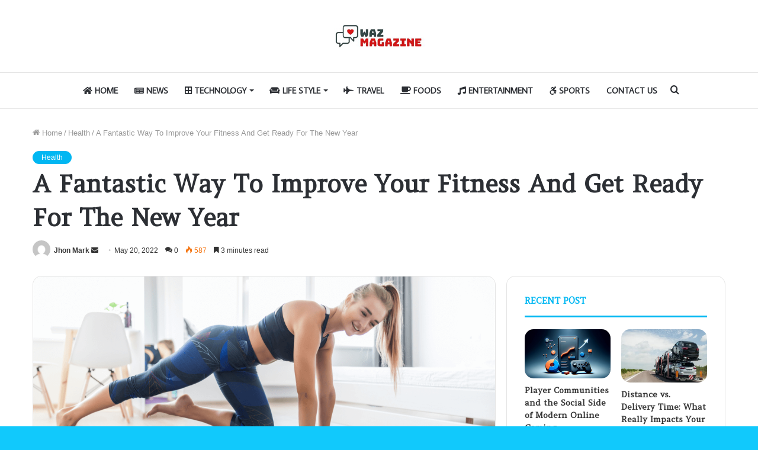

--- FILE ---
content_type: text/html; charset=UTF-8
request_url: https://wazmagazine.com/a-fantastic-way-to-improve-your-fitness-and-get-ready-for-the-new-year/
body_size: 20722
content:
<!DOCTYPE html>
<html dir="ltr" lang="en-US" prefix="og: https://ogp.me/ns#" class="" data-skin="light" prefix="og: http://ogp.me/ns#">
<head>
	<meta charset="UTF-8" />
	<link rel="profile" href="https://gmpg.org/xfn/11" />
	<title>A Fantastic Way To Improve Your Fitness And Get Ready For The New Year | WazMagazine.com</title>

<meta http-equiv='x-dns-prefetch-control' content='on'>
<link rel='dns-prefetch' href='//cdnjs.cloudflare.com' />
<link rel='dns-prefetch' href='//ajax.googleapis.com' />
<link rel='dns-prefetch' href='//fonts.googleapis.com' />
<link rel='dns-prefetch' href='//fonts.gstatic.com' />
<link rel='dns-prefetch' href='//s.gravatar.com' />
<link rel='dns-prefetch' href='//www.google-analytics.com' />
<link rel='preload' as='image' href='https://wazmagazine.com/wp-content/uploads/2021/06/wazlogo.jpg'>
<link rel='preload' as='image' href='https://wazmagazine.com/wp-content/uploads/2022/05/Exercising-at-home-780x470.png'>
<link rel='preload' as='font' href='https://wazmagazine.com/wp-content/themes/jannah/assets/fonts/tielabs-fonticon/tielabs-fonticon.woff' type='font/woff' crossorigin='anonymous' />
<link rel='preload' as='font' href='https://wazmagazine.com/wp-content/themes/jannah/assets/fonts/fontawesome/fa-solid-900.woff2' type='font/woff2' crossorigin='anonymous' />
<link rel='preload' as='font' href='https://wazmagazine.com/wp-content/themes/jannah/assets/fonts/fontawesome/fa-brands-400.woff2' type='font/woff2' crossorigin='anonymous' />
<link rel='preload' as='font' href='https://wazmagazine.com/wp-content/themes/jannah/assets/fonts/fontawesome/fa-regular-400.woff2' type='font/woff2' crossorigin='anonymous' />
<link rel='preload' as='script' href='https://ajax.googleapis.com/ajax/libs/webfont/1/webfont.js'>
	<style>img:is([sizes="auto" i], [sizes^="auto," i]) { contain-intrinsic-size: 3000px 1500px }</style>
	
		<!-- All in One SEO 4.8.5 - aioseo.com -->
	<meta name="robots" content="max-image-preview:large" />
	<meta name="author" content="Jhon Mark"/>
	<link rel="canonical" href="https://wazmagazine.com/a-fantastic-way-to-improve-your-fitness-and-get-ready-for-the-new-year/" />
	<meta name="generator" content="All in One SEO (AIOSEO) 4.8.5" />
		<meta property="og:locale" content="en_US" />
		<meta property="og:site_name" content="WazMagazine.com |" />
		<meta property="og:type" content="article" />
		<meta property="og:title" content="A Fantastic Way To Improve Your Fitness And Get Ready For The New Year | WazMagazine.com" />
		<meta property="og:url" content="https://wazmagazine.com/a-fantastic-way-to-improve-your-fitness-and-get-ready-for-the-new-year/" />
		<meta property="article:published_time" content="2022-05-20T13:22:18+00:00" />
		<meta property="article:modified_time" content="2023-05-12T09:06:35+00:00" />
		<meta name="twitter:card" content="summary" />
		<meta name="twitter:title" content="A Fantastic Way To Improve Your Fitness And Get Ready For The New Year | WazMagazine.com" />
		<script type="application/ld+json" class="aioseo-schema">
			{"@context":"https:\/\/schema.org","@graph":[{"@type":"Article","@id":"https:\/\/wazmagazine.com\/a-fantastic-way-to-improve-your-fitness-and-get-ready-for-the-new-year\/#article","name":"A Fantastic Way To Improve Your Fitness And Get Ready For The New Year | WazMagazine.com","headline":"A Fantastic Way To Improve Your Fitness And Get Ready For The New Year","author":{"@id":"https:\/\/wazmagazine.com\/author\/gposting\/#author"},"publisher":{"@id":"https:\/\/wazmagazine.com\/#person"},"image":{"@type":"ImageObject","url":"https:\/\/wazmagazine.com\/wp-content\/uploads\/2022\/05\/Exercising-at-home.png","width":1140,"height":590},"datePublished":"2022-05-20T13:22:18+00:00","dateModified":"2023-05-12T09:06:35+00:00","inLanguage":"en-US","mainEntityOfPage":{"@id":"https:\/\/wazmagazine.com\/a-fantastic-way-to-improve-your-fitness-and-get-ready-for-the-new-year\/#webpage"},"isPartOf":{"@id":"https:\/\/wazmagazine.com\/a-fantastic-way-to-improve-your-fitness-and-get-ready-for-the-new-year\/#webpage"},"articleSection":"Health"},{"@type":"BreadcrumbList","@id":"https:\/\/wazmagazine.com\/a-fantastic-way-to-improve-your-fitness-and-get-ready-for-the-new-year\/#breadcrumblist","itemListElement":[{"@type":"ListItem","@id":"https:\/\/wazmagazine.com#listItem","position":1,"name":"Home","item":"https:\/\/wazmagazine.com","nextItem":{"@type":"ListItem","@id":"https:\/\/wazmagazine.com\/category\/health\/#listItem","name":"Health"}},{"@type":"ListItem","@id":"https:\/\/wazmagazine.com\/category\/health\/#listItem","position":2,"name":"Health","item":"https:\/\/wazmagazine.com\/category\/health\/","nextItem":{"@type":"ListItem","@id":"https:\/\/wazmagazine.com\/a-fantastic-way-to-improve-your-fitness-and-get-ready-for-the-new-year\/#listItem","name":"A Fantastic Way To Improve Your Fitness And Get Ready For The New Year"},"previousItem":{"@type":"ListItem","@id":"https:\/\/wazmagazine.com#listItem","name":"Home"}},{"@type":"ListItem","@id":"https:\/\/wazmagazine.com\/a-fantastic-way-to-improve-your-fitness-and-get-ready-for-the-new-year\/#listItem","position":3,"name":"A Fantastic Way To Improve Your Fitness And Get Ready For The New Year","previousItem":{"@type":"ListItem","@id":"https:\/\/wazmagazine.com\/category\/health\/#listItem","name":"Health"}}]},{"@type":"Person","@id":"https:\/\/wazmagazine.com\/#person","name":"washim","image":{"@type":"ImageObject","@id":"https:\/\/wazmagazine.com\/a-fantastic-way-to-improve-your-fitness-and-get-ready-for-the-new-year\/#personImage","url":"https:\/\/secure.gravatar.com\/avatar\/5fe9257eee5f60d68c4cf782f021902d7460823a9fba279f4caa6ca3d2ef7f96?s=96&d=mm&r=g","width":96,"height":96,"caption":"washim"}},{"@type":"Person","@id":"https:\/\/wazmagazine.com\/author\/gposting\/#author","url":"https:\/\/wazmagazine.com\/author\/gposting\/","name":"Jhon Mark","image":{"@type":"ImageObject","@id":"https:\/\/wazmagazine.com\/a-fantastic-way-to-improve-your-fitness-and-get-ready-for-the-new-year\/#authorImage","url":"https:\/\/secure.gravatar.com\/avatar\/fdb9018391d9d3732dadcd8360aceee3abe59df96cf68193ff5c40cedafc2358?s=96&d=mm&r=g","width":96,"height":96,"caption":"Jhon Mark"}},{"@type":"WebPage","@id":"https:\/\/wazmagazine.com\/a-fantastic-way-to-improve-your-fitness-and-get-ready-for-the-new-year\/#webpage","url":"https:\/\/wazmagazine.com\/a-fantastic-way-to-improve-your-fitness-and-get-ready-for-the-new-year\/","name":"A Fantastic Way To Improve Your Fitness And Get Ready For The New Year | WazMagazine.com","inLanguage":"en-US","isPartOf":{"@id":"https:\/\/wazmagazine.com\/#website"},"breadcrumb":{"@id":"https:\/\/wazmagazine.com\/a-fantastic-way-to-improve-your-fitness-and-get-ready-for-the-new-year\/#breadcrumblist"},"author":{"@id":"https:\/\/wazmagazine.com\/author\/gposting\/#author"},"creator":{"@id":"https:\/\/wazmagazine.com\/author\/gposting\/#author"},"image":{"@type":"ImageObject","url":"https:\/\/wazmagazine.com\/wp-content\/uploads\/2022\/05\/Exercising-at-home.png","@id":"https:\/\/wazmagazine.com\/a-fantastic-way-to-improve-your-fitness-and-get-ready-for-the-new-year\/#mainImage","width":1140,"height":590},"primaryImageOfPage":{"@id":"https:\/\/wazmagazine.com\/a-fantastic-way-to-improve-your-fitness-and-get-ready-for-the-new-year\/#mainImage"},"datePublished":"2022-05-20T13:22:18+00:00","dateModified":"2023-05-12T09:06:35+00:00"},{"@type":"WebSite","@id":"https:\/\/wazmagazine.com\/#website","url":"https:\/\/wazmagazine.com\/","name":"WazMagazine.com","inLanguage":"en-US","publisher":{"@id":"https:\/\/wazmagazine.com\/#person"}}]}
		</script>
		<!-- All in One SEO -->

<link rel="alternate" type="application/rss+xml" title="WazMagazine.com &raquo; Feed" href="https://wazmagazine.com/feed/" />
<link rel="alternate" type="application/rss+xml" title="WazMagazine.com &raquo; Comments Feed" href="https://wazmagazine.com/comments/feed/" />
<link rel="alternate" type="application/rss+xml" title="WazMagazine.com &raquo; A Fantastic Way To Improve Your Fitness And Get Ready For The New Year Comments Feed" href="https://wazmagazine.com/a-fantastic-way-to-improve-your-fitness-and-get-ready-for-the-new-year/feed/" />

<meta property="og:title" content="A Fantastic Way To Improve Your Fitness And Get Ready For The New Year - WazMagazine.com" />
<meta property="og:type" content="article" />
<meta property="og:description" content="Fitness is a great way to feel good about yourself and feeling good in your body is definitely one o" />
<meta property="og:url" content="https://wazmagazine.com/a-fantastic-way-to-improve-your-fitness-and-get-ready-for-the-new-year/" />
<meta property="og:site_name" content="WazMagazine.com" />
<meta property="og:image" content="https://wazmagazine.com/wp-content/uploads/2022/05/Exercising-at-home.png" />
<script type="text/javascript">
/* <![CDATA[ */
window._wpemojiSettings = {"baseUrl":"https:\/\/s.w.org\/images\/core\/emoji\/16.0.1\/72x72\/","ext":".png","svgUrl":"https:\/\/s.w.org\/images\/core\/emoji\/16.0.1\/svg\/","svgExt":".svg","source":{"concatemoji":"https:\/\/wazmagazine.com\/wp-includes\/js\/wp-emoji-release.min.js?ver=6.8.3"}};
/*! This file is auto-generated */
!function(s,n){var o,i,e;function c(e){try{var t={supportTests:e,timestamp:(new Date).valueOf()};sessionStorage.setItem(o,JSON.stringify(t))}catch(e){}}function p(e,t,n){e.clearRect(0,0,e.canvas.width,e.canvas.height),e.fillText(t,0,0);var t=new Uint32Array(e.getImageData(0,0,e.canvas.width,e.canvas.height).data),a=(e.clearRect(0,0,e.canvas.width,e.canvas.height),e.fillText(n,0,0),new Uint32Array(e.getImageData(0,0,e.canvas.width,e.canvas.height).data));return t.every(function(e,t){return e===a[t]})}function u(e,t){e.clearRect(0,0,e.canvas.width,e.canvas.height),e.fillText(t,0,0);for(var n=e.getImageData(16,16,1,1),a=0;a<n.data.length;a++)if(0!==n.data[a])return!1;return!0}function f(e,t,n,a){switch(t){case"flag":return n(e,"\ud83c\udff3\ufe0f\u200d\u26a7\ufe0f","\ud83c\udff3\ufe0f\u200b\u26a7\ufe0f")?!1:!n(e,"\ud83c\udde8\ud83c\uddf6","\ud83c\udde8\u200b\ud83c\uddf6")&&!n(e,"\ud83c\udff4\udb40\udc67\udb40\udc62\udb40\udc65\udb40\udc6e\udb40\udc67\udb40\udc7f","\ud83c\udff4\u200b\udb40\udc67\u200b\udb40\udc62\u200b\udb40\udc65\u200b\udb40\udc6e\u200b\udb40\udc67\u200b\udb40\udc7f");case"emoji":return!a(e,"\ud83e\udedf")}return!1}function g(e,t,n,a){var r="undefined"!=typeof WorkerGlobalScope&&self instanceof WorkerGlobalScope?new OffscreenCanvas(300,150):s.createElement("canvas"),o=r.getContext("2d",{willReadFrequently:!0}),i=(o.textBaseline="top",o.font="600 32px Arial",{});return e.forEach(function(e){i[e]=t(o,e,n,a)}),i}function t(e){var t=s.createElement("script");t.src=e,t.defer=!0,s.head.appendChild(t)}"undefined"!=typeof Promise&&(o="wpEmojiSettingsSupports",i=["flag","emoji"],n.supports={everything:!0,everythingExceptFlag:!0},e=new Promise(function(e){s.addEventListener("DOMContentLoaded",e,{once:!0})}),new Promise(function(t){var n=function(){try{var e=JSON.parse(sessionStorage.getItem(o));if("object"==typeof e&&"number"==typeof e.timestamp&&(new Date).valueOf()<e.timestamp+604800&&"object"==typeof e.supportTests)return e.supportTests}catch(e){}return null}();if(!n){if("undefined"!=typeof Worker&&"undefined"!=typeof OffscreenCanvas&&"undefined"!=typeof URL&&URL.createObjectURL&&"undefined"!=typeof Blob)try{var e="postMessage("+g.toString()+"("+[JSON.stringify(i),f.toString(),p.toString(),u.toString()].join(",")+"));",a=new Blob([e],{type:"text/javascript"}),r=new Worker(URL.createObjectURL(a),{name:"wpTestEmojiSupports"});return void(r.onmessage=function(e){c(n=e.data),r.terminate(),t(n)})}catch(e){}c(n=g(i,f,p,u))}t(n)}).then(function(e){for(var t in e)n.supports[t]=e[t],n.supports.everything=n.supports.everything&&n.supports[t],"flag"!==t&&(n.supports.everythingExceptFlag=n.supports.everythingExceptFlag&&n.supports[t]);n.supports.everythingExceptFlag=n.supports.everythingExceptFlag&&!n.supports.flag,n.DOMReady=!1,n.readyCallback=function(){n.DOMReady=!0}}).then(function(){return e}).then(function(){var e;n.supports.everything||(n.readyCallback(),(e=n.source||{}).concatemoji?t(e.concatemoji):e.wpemoji&&e.twemoji&&(t(e.twemoji),t(e.wpemoji)))}))}((window,document),window._wpemojiSettings);
/* ]]> */
</script>
<style id='wp-emoji-styles-inline-css' type='text/css'>

	img.wp-smiley, img.emoji {
		display: inline !important;
		border: none !important;
		box-shadow: none !important;
		height: 1em !important;
		width: 1em !important;
		margin: 0 0.07em !important;
		vertical-align: -0.1em !important;
		background: none !important;
		padding: 0 !important;
	}
</style>
<style id='classic-theme-styles-inline-css' type='text/css'>
/*! This file is auto-generated */
.wp-block-button__link{color:#fff;background-color:#32373c;border-radius:9999px;box-shadow:none;text-decoration:none;padding:calc(.667em + 2px) calc(1.333em + 2px);font-size:1.125em}.wp-block-file__button{background:#32373c;color:#fff;text-decoration:none}
</style>
<style id='global-styles-inline-css' type='text/css'>
:root{--wp--preset--aspect-ratio--square: 1;--wp--preset--aspect-ratio--4-3: 4/3;--wp--preset--aspect-ratio--3-4: 3/4;--wp--preset--aspect-ratio--3-2: 3/2;--wp--preset--aspect-ratio--2-3: 2/3;--wp--preset--aspect-ratio--16-9: 16/9;--wp--preset--aspect-ratio--9-16: 9/16;--wp--preset--color--black: #000000;--wp--preset--color--cyan-bluish-gray: #abb8c3;--wp--preset--color--white: #ffffff;--wp--preset--color--pale-pink: #f78da7;--wp--preset--color--vivid-red: #cf2e2e;--wp--preset--color--luminous-vivid-orange: #ff6900;--wp--preset--color--luminous-vivid-amber: #fcb900;--wp--preset--color--light-green-cyan: #7bdcb5;--wp--preset--color--vivid-green-cyan: #00d084;--wp--preset--color--pale-cyan-blue: #8ed1fc;--wp--preset--color--vivid-cyan-blue: #0693e3;--wp--preset--color--vivid-purple: #9b51e0;--wp--preset--gradient--vivid-cyan-blue-to-vivid-purple: linear-gradient(135deg,rgba(6,147,227,1) 0%,rgb(155,81,224) 100%);--wp--preset--gradient--light-green-cyan-to-vivid-green-cyan: linear-gradient(135deg,rgb(122,220,180) 0%,rgb(0,208,130) 100%);--wp--preset--gradient--luminous-vivid-amber-to-luminous-vivid-orange: linear-gradient(135deg,rgba(252,185,0,1) 0%,rgba(255,105,0,1) 100%);--wp--preset--gradient--luminous-vivid-orange-to-vivid-red: linear-gradient(135deg,rgba(255,105,0,1) 0%,rgb(207,46,46) 100%);--wp--preset--gradient--very-light-gray-to-cyan-bluish-gray: linear-gradient(135deg,rgb(238,238,238) 0%,rgb(169,184,195) 100%);--wp--preset--gradient--cool-to-warm-spectrum: linear-gradient(135deg,rgb(74,234,220) 0%,rgb(151,120,209) 20%,rgb(207,42,186) 40%,rgb(238,44,130) 60%,rgb(251,105,98) 80%,rgb(254,248,76) 100%);--wp--preset--gradient--blush-light-purple: linear-gradient(135deg,rgb(255,206,236) 0%,rgb(152,150,240) 100%);--wp--preset--gradient--blush-bordeaux: linear-gradient(135deg,rgb(254,205,165) 0%,rgb(254,45,45) 50%,rgb(107,0,62) 100%);--wp--preset--gradient--luminous-dusk: linear-gradient(135deg,rgb(255,203,112) 0%,rgb(199,81,192) 50%,rgb(65,88,208) 100%);--wp--preset--gradient--pale-ocean: linear-gradient(135deg,rgb(255,245,203) 0%,rgb(182,227,212) 50%,rgb(51,167,181) 100%);--wp--preset--gradient--electric-grass: linear-gradient(135deg,rgb(202,248,128) 0%,rgb(113,206,126) 100%);--wp--preset--gradient--midnight: linear-gradient(135deg,rgb(2,3,129) 0%,rgb(40,116,252) 100%);--wp--preset--font-size--small: 13px;--wp--preset--font-size--medium: 20px;--wp--preset--font-size--large: 36px;--wp--preset--font-size--x-large: 42px;--wp--preset--spacing--20: 0.44rem;--wp--preset--spacing--30: 0.67rem;--wp--preset--spacing--40: 1rem;--wp--preset--spacing--50: 1.5rem;--wp--preset--spacing--60: 2.25rem;--wp--preset--spacing--70: 3.38rem;--wp--preset--spacing--80: 5.06rem;--wp--preset--shadow--natural: 6px 6px 9px rgba(0, 0, 0, 0.2);--wp--preset--shadow--deep: 12px 12px 50px rgba(0, 0, 0, 0.4);--wp--preset--shadow--sharp: 6px 6px 0px rgba(0, 0, 0, 0.2);--wp--preset--shadow--outlined: 6px 6px 0px -3px rgba(255, 255, 255, 1), 6px 6px rgba(0, 0, 0, 1);--wp--preset--shadow--crisp: 6px 6px 0px rgba(0, 0, 0, 1);}:where(.is-layout-flex){gap: 0.5em;}:where(.is-layout-grid){gap: 0.5em;}body .is-layout-flex{display: flex;}.is-layout-flex{flex-wrap: wrap;align-items: center;}.is-layout-flex > :is(*, div){margin: 0;}body .is-layout-grid{display: grid;}.is-layout-grid > :is(*, div){margin: 0;}:where(.wp-block-columns.is-layout-flex){gap: 2em;}:where(.wp-block-columns.is-layout-grid){gap: 2em;}:where(.wp-block-post-template.is-layout-flex){gap: 1.25em;}:where(.wp-block-post-template.is-layout-grid){gap: 1.25em;}.has-black-color{color: var(--wp--preset--color--black) !important;}.has-cyan-bluish-gray-color{color: var(--wp--preset--color--cyan-bluish-gray) !important;}.has-white-color{color: var(--wp--preset--color--white) !important;}.has-pale-pink-color{color: var(--wp--preset--color--pale-pink) !important;}.has-vivid-red-color{color: var(--wp--preset--color--vivid-red) !important;}.has-luminous-vivid-orange-color{color: var(--wp--preset--color--luminous-vivid-orange) !important;}.has-luminous-vivid-amber-color{color: var(--wp--preset--color--luminous-vivid-amber) !important;}.has-light-green-cyan-color{color: var(--wp--preset--color--light-green-cyan) !important;}.has-vivid-green-cyan-color{color: var(--wp--preset--color--vivid-green-cyan) !important;}.has-pale-cyan-blue-color{color: var(--wp--preset--color--pale-cyan-blue) !important;}.has-vivid-cyan-blue-color{color: var(--wp--preset--color--vivid-cyan-blue) !important;}.has-vivid-purple-color{color: var(--wp--preset--color--vivid-purple) !important;}.has-black-background-color{background-color: var(--wp--preset--color--black) !important;}.has-cyan-bluish-gray-background-color{background-color: var(--wp--preset--color--cyan-bluish-gray) !important;}.has-white-background-color{background-color: var(--wp--preset--color--white) !important;}.has-pale-pink-background-color{background-color: var(--wp--preset--color--pale-pink) !important;}.has-vivid-red-background-color{background-color: var(--wp--preset--color--vivid-red) !important;}.has-luminous-vivid-orange-background-color{background-color: var(--wp--preset--color--luminous-vivid-orange) !important;}.has-luminous-vivid-amber-background-color{background-color: var(--wp--preset--color--luminous-vivid-amber) !important;}.has-light-green-cyan-background-color{background-color: var(--wp--preset--color--light-green-cyan) !important;}.has-vivid-green-cyan-background-color{background-color: var(--wp--preset--color--vivid-green-cyan) !important;}.has-pale-cyan-blue-background-color{background-color: var(--wp--preset--color--pale-cyan-blue) !important;}.has-vivid-cyan-blue-background-color{background-color: var(--wp--preset--color--vivid-cyan-blue) !important;}.has-vivid-purple-background-color{background-color: var(--wp--preset--color--vivid-purple) !important;}.has-black-border-color{border-color: var(--wp--preset--color--black) !important;}.has-cyan-bluish-gray-border-color{border-color: var(--wp--preset--color--cyan-bluish-gray) !important;}.has-white-border-color{border-color: var(--wp--preset--color--white) !important;}.has-pale-pink-border-color{border-color: var(--wp--preset--color--pale-pink) !important;}.has-vivid-red-border-color{border-color: var(--wp--preset--color--vivid-red) !important;}.has-luminous-vivid-orange-border-color{border-color: var(--wp--preset--color--luminous-vivid-orange) !important;}.has-luminous-vivid-amber-border-color{border-color: var(--wp--preset--color--luminous-vivid-amber) !important;}.has-light-green-cyan-border-color{border-color: var(--wp--preset--color--light-green-cyan) !important;}.has-vivid-green-cyan-border-color{border-color: var(--wp--preset--color--vivid-green-cyan) !important;}.has-pale-cyan-blue-border-color{border-color: var(--wp--preset--color--pale-cyan-blue) !important;}.has-vivid-cyan-blue-border-color{border-color: var(--wp--preset--color--vivid-cyan-blue) !important;}.has-vivid-purple-border-color{border-color: var(--wp--preset--color--vivid-purple) !important;}.has-vivid-cyan-blue-to-vivid-purple-gradient-background{background: var(--wp--preset--gradient--vivid-cyan-blue-to-vivid-purple) !important;}.has-light-green-cyan-to-vivid-green-cyan-gradient-background{background: var(--wp--preset--gradient--light-green-cyan-to-vivid-green-cyan) !important;}.has-luminous-vivid-amber-to-luminous-vivid-orange-gradient-background{background: var(--wp--preset--gradient--luminous-vivid-amber-to-luminous-vivid-orange) !important;}.has-luminous-vivid-orange-to-vivid-red-gradient-background{background: var(--wp--preset--gradient--luminous-vivid-orange-to-vivid-red) !important;}.has-very-light-gray-to-cyan-bluish-gray-gradient-background{background: var(--wp--preset--gradient--very-light-gray-to-cyan-bluish-gray) !important;}.has-cool-to-warm-spectrum-gradient-background{background: var(--wp--preset--gradient--cool-to-warm-spectrum) !important;}.has-blush-light-purple-gradient-background{background: var(--wp--preset--gradient--blush-light-purple) !important;}.has-blush-bordeaux-gradient-background{background: var(--wp--preset--gradient--blush-bordeaux) !important;}.has-luminous-dusk-gradient-background{background: var(--wp--preset--gradient--luminous-dusk) !important;}.has-pale-ocean-gradient-background{background: var(--wp--preset--gradient--pale-ocean) !important;}.has-electric-grass-gradient-background{background: var(--wp--preset--gradient--electric-grass) !important;}.has-midnight-gradient-background{background: var(--wp--preset--gradient--midnight) !important;}.has-small-font-size{font-size: var(--wp--preset--font-size--small) !important;}.has-medium-font-size{font-size: var(--wp--preset--font-size--medium) !important;}.has-large-font-size{font-size: var(--wp--preset--font-size--large) !important;}.has-x-large-font-size{font-size: var(--wp--preset--font-size--x-large) !important;}
:where(.wp-block-post-template.is-layout-flex){gap: 1.25em;}:where(.wp-block-post-template.is-layout-grid){gap: 1.25em;}
:where(.wp-block-columns.is-layout-flex){gap: 2em;}:where(.wp-block-columns.is-layout-grid){gap: 2em;}
:root :where(.wp-block-pullquote){font-size: 1.5em;line-height: 1.6;}
</style>
<link rel='stylesheet' id='tie-css-base-css' href='https://wazmagazine.com/wp-content/themes/jannah/assets/css/base.min.css?ver=5.4.10' type='text/css' media='all' />
<link rel='stylesheet' id='tie-css-styles-css' href='https://wazmagazine.com/wp-content/themes/jannah/assets/css/style.min.css?ver=5.4.10' type='text/css' media='all' />
<link rel='stylesheet' id='tie-css-widgets-css' href='https://wazmagazine.com/wp-content/themes/jannah/assets/css/widgets.min.css?ver=5.4.10' type='text/css' media='all' />
<link rel='stylesheet' id='tie-css-helpers-css' href='https://wazmagazine.com/wp-content/themes/jannah/assets/css/helpers.min.css?ver=5.4.10' type='text/css' media='all' />
<link rel='stylesheet' id='tie-fontawesome5-css' href='https://wazmagazine.com/wp-content/themes/jannah/assets/css/fontawesome.css?ver=5.4.10' type='text/css' media='all' />
<link rel='stylesheet' id='tie-css-ilightbox-css' href='https://wazmagazine.com/wp-content/themes/jannah/assets/ilightbox/light-skin/skin.css?ver=5.4.10' type='text/css' media='all' />
<link rel='stylesheet' id='tie-css-single-css' href='https://wazmagazine.com/wp-content/themes/jannah/assets/css/single.min.css?ver=5.4.10' type='text/css' media='all' />
<link rel='stylesheet' id='tie-css-print-css' href='https://wazmagazine.com/wp-content/themes/jannah/assets/css/print.css?ver=5.4.10' type='text/css' media='print' />
<style id='tie-css-print-inline-css' type='text/css'>
.wf-active .logo-text,.wf-active h1,.wf-active h2,.wf-active h3,.wf-active h4,.wf-active h5,.wf-active h6,.wf-active .the-subtitle{font-family: 'Amethysta';}.wf-active #main-nav .main-menu > ul > li > a{font-family: 'Average Sans';}#main-nav .main-menu > ul > li > a{font-size: 14px;text-transform: uppercase;}#tie-wrapper .mag-box-title h3{text-transform: uppercase;}#footer .widget-title .the-subtitle{text-transform: uppercase;}#tie-wrapper .widget-title .the-subtitle,#tie-wrapper #comments-title,#tie-wrapper .comment-reply-title,#tie-wrapper .woocommerce-tabs .panel h2,#tie-wrapper .related.products h2,#tie-wrapper #bbpress-forums #new-post > fieldset.bbp-form > legend,#tie-wrapper .entry-content .review-box-header{text-transform: uppercase;}#tie-body{background-color: #11c9fc;background-image: -webkit-linear-gradient(45deg,#11c9fc,#ffd194);background-image: linear-gradient(45deg,#11c9fc,#ffd194);}.brand-title,a:hover,.tie-popup-search-submit,#logo.text-logo a,.theme-header nav .components #search-submit:hover,.theme-header .header-nav .components > li:hover > a,.theme-header .header-nav .components li a:hover,.main-menu ul.cats-vertical li a.is-active,.main-menu ul.cats-vertical li a:hover,.main-nav li.mega-menu .post-meta a:hover,.main-nav li.mega-menu .post-box-title a:hover,.search-in-main-nav.autocomplete-suggestions a:hover,#main-nav .menu ul:not(.cats-horizontal) li:hover > a,#main-nav .menu ul li.current-menu-item:not(.mega-link-column) > a,.top-nav .menu li:hover > a,.top-nav .menu > .tie-current-menu > a,.search-in-top-nav.autocomplete-suggestions .post-title a:hover,div.mag-box .mag-box-options .mag-box-filter-links a.active,.mag-box-filter-links .flexMenu-viewMore:hover > a,.stars-rating-active,body .tabs.tabs .active > a,.video-play-icon,.spinner-circle:after,#go-to-content:hover,.comment-list .comment-author .fn,.commentlist .comment-author .fn,blockquote::before,blockquote cite,blockquote.quote-simple p,.multiple-post-pages a:hover,#story-index li .is-current,.latest-tweets-widget .twitter-icon-wrap span,.wide-slider-nav-wrapper .slide,.wide-next-prev-slider-wrapper .tie-slider-nav li:hover span,.review-final-score h3,#mobile-menu-icon:hover .menu-text,body .entry a,.dark-skin body .entry a,.entry .post-bottom-meta a:hover,.comment-list .comment-content a,q a,blockquote a,.widget.tie-weather-widget .icon-basecloud-bg:after,.site-footer a:hover,.site-footer .stars-rating-active,.site-footer .twitter-icon-wrap span,.site-info a:hover{color: #01b7f2;}#instagram-link a:hover{color: #01b7f2 !important;border-color: #01b7f2 !important;}[type='submit'],.button,.generic-button a,.generic-button button,.theme-header .header-nav .comp-sub-menu a.button.guest-btn:hover,.theme-header .header-nav .comp-sub-menu a.checkout-button,nav.main-nav .menu > li.tie-current-menu > a,nav.main-nav .menu > li:hover > a,.main-menu .mega-links-head:after,.main-nav .mega-menu.mega-cat .cats-horizontal li a.is-active,#mobile-menu-icon:hover .nav-icon,#mobile-menu-icon:hover .nav-icon:before,#mobile-menu-icon:hover .nav-icon:after,.search-in-main-nav.autocomplete-suggestions a.button,.search-in-top-nav.autocomplete-suggestions a.button,.spinner > div,.post-cat,.pages-numbers li.current span,.multiple-post-pages > span,#tie-wrapper .mejs-container .mejs-controls,.mag-box-filter-links a:hover,.slider-arrow-nav a:not(.pagination-disabled):hover,.comment-list .reply a:hover,.commentlist .reply a:hover,#reading-position-indicator,#story-index-icon,.videos-block .playlist-title,.review-percentage .review-item span span,.tie-slick-dots li.slick-active button,.tie-slick-dots li button:hover,.digital-rating-static,.timeline-widget li a:hover .date:before,#wp-calendar #today,.posts-list-counter li.widget-post-list:before,.cat-counter a + span,.tie-slider-nav li span:hover,.fullwidth-area .widget_tag_cloud .tagcloud a:hover,.magazine2:not(.block-head-4) .dark-widgetized-area ul.tabs a:hover,.magazine2:not(.block-head-4) .dark-widgetized-area ul.tabs .active a,.magazine1 .dark-widgetized-area ul.tabs a:hover,.magazine1 .dark-widgetized-area ul.tabs .active a,.block-head-4.magazine2 .dark-widgetized-area .tabs.tabs .active a,.block-head-4.magazine2 .dark-widgetized-area .tabs > .active a:before,.block-head-4.magazine2 .dark-widgetized-area .tabs > .active a:after,.demo_store,.demo #logo:after,.demo #sticky-logo:after,.widget.tie-weather-widget,span.video-close-btn:hover,#go-to-top,.latest-tweets-widget .slider-links .button:not(:hover){background-color: #01b7f2;color: #FFFFFF;}.tie-weather-widget .widget-title .the-subtitle,.block-head-4.magazine2 #footer .tabs .active a:hover{color: #FFFFFF;}pre,code,.pages-numbers li.current span,.theme-header .header-nav .comp-sub-menu a.button.guest-btn:hover,.multiple-post-pages > span,.post-content-slideshow .tie-slider-nav li span:hover,#tie-body .tie-slider-nav li > span:hover,.slider-arrow-nav a:not(.pagination-disabled):hover,.main-nav .mega-menu.mega-cat .cats-horizontal li a.is-active,.main-nav .mega-menu.mega-cat .cats-horizontal li a:hover,.main-menu .menu > li > .menu-sub-content{border-color: #01b7f2;}.main-menu .menu > li.tie-current-menu{border-bottom-color: #01b7f2;}.top-nav .menu li.tie-current-menu > a:before,.top-nav .menu li.menu-item-has-children:hover > a:before{border-top-color: #01b7f2;}.main-nav .main-menu .menu > li.tie-current-menu > a:before,.main-nav .main-menu .menu > li:hover > a:before{border-top-color: #FFFFFF;}header.main-nav-light .main-nav .menu-item-has-children li:hover > a:before,header.main-nav-light .main-nav .mega-menu li:hover > a:before{border-left-color: #01b7f2;}.rtl header.main-nav-light .main-nav .menu-item-has-children li:hover > a:before,.rtl header.main-nav-light .main-nav .mega-menu li:hover > a:before{border-right-color: #01b7f2;border-left-color: transparent;}.top-nav ul.menu li .menu-item-has-children:hover > a:before{border-top-color: transparent;border-left-color: #01b7f2;}.rtl .top-nav ul.menu li .menu-item-has-children:hover > a:before{border-left-color: transparent;border-right-color: #01b7f2;}::-moz-selection{background-color: #01b7f2;color: #FFFFFF;}::selection{background-color: #01b7f2;color: #FFFFFF;}circle.circle_bar{stroke: #01b7f2;}#reading-position-indicator{box-shadow: 0 0 10px rgba( 1,183,242,0.7);}#logo.text-logo a:hover,body .entry a:hover,.dark-skin body .entry a:hover,.comment-list .comment-content a:hover,.block-head-4.magazine2 .site-footer .tabs li a:hover,q a:hover,blockquote a:hover{color: #0085c0;}.button:hover,input[type='submit']:hover,.generic-button a:hover,.generic-button button:hover,a.post-cat:hover,.site-footer .button:hover,.site-footer [type='submit']:hover,.search-in-main-nav.autocomplete-suggestions a.button:hover,.search-in-top-nav.autocomplete-suggestions a.button:hover,.theme-header .header-nav .comp-sub-menu a.checkout-button:hover{background-color: #0085c0;color: #FFFFFF;}.theme-header .header-nav .comp-sub-menu a.checkout-button:not(:hover),body .entry a.button{color: #FFFFFF;}#story-index.is-compact .story-index-content{background-color: #01b7f2;}#story-index.is-compact .story-index-content a,#story-index.is-compact .story-index-content .is-current{color: #FFFFFF;}#tie-body .mag-box-title h3 a,#tie-body .block-more-button{color: #01b7f2;}#tie-body .mag-box-title h3 a:hover,#tie-body .block-more-button:hover{color: #0085c0;}#tie-body .the-global-title,#tie-body .comment-reply-title,#tie-body .related.products > h2,#tie-body .up-sells > h2,#tie-body .cross-sells > h2,#tie-body .cart_totals > h2,#tie-body .bbp-form legend{border-color: #01b7f2;color: #01b7f2;}#tie-body #footer .widget-title:after{background-color: #01b7f2;}.brand-title,a:hover,.tie-popup-search-submit,#logo.text-logo a,.theme-header nav .components #search-submit:hover,.theme-header .header-nav .components > li:hover > a,.theme-header .header-nav .components li a:hover,.main-menu ul.cats-vertical li a.is-active,.main-menu ul.cats-vertical li a:hover,.main-nav li.mega-menu .post-meta a:hover,.main-nav li.mega-menu .post-box-title a:hover,.search-in-main-nav.autocomplete-suggestions a:hover,#main-nav .menu ul:not(.cats-horizontal) li:hover > a,#main-nav .menu ul li.current-menu-item:not(.mega-link-column) > a,.top-nav .menu li:hover > a,.top-nav .menu > .tie-current-menu > a,.search-in-top-nav.autocomplete-suggestions .post-title a:hover,div.mag-box .mag-box-options .mag-box-filter-links a.active,.mag-box-filter-links .flexMenu-viewMore:hover > a,.stars-rating-active,body .tabs.tabs .active > a,.video-play-icon,.spinner-circle:after,#go-to-content:hover,.comment-list .comment-author .fn,.commentlist .comment-author .fn,blockquote::before,blockquote cite,blockquote.quote-simple p,.multiple-post-pages a:hover,#story-index li .is-current,.latest-tweets-widget .twitter-icon-wrap span,.wide-slider-nav-wrapper .slide,.wide-next-prev-slider-wrapper .tie-slider-nav li:hover span,.review-final-score h3,#mobile-menu-icon:hover .menu-text,body .entry a,.dark-skin body .entry a,.entry .post-bottom-meta a:hover,.comment-list .comment-content a,q a,blockquote a,.widget.tie-weather-widget .icon-basecloud-bg:after,.site-footer a:hover,.site-footer .stars-rating-active,.site-footer .twitter-icon-wrap span,.site-info a:hover{color: #01b7f2;}#instagram-link a:hover{color: #01b7f2 !important;border-color: #01b7f2 !important;}[type='submit'],.button,.generic-button a,.generic-button button,.theme-header .header-nav .comp-sub-menu a.button.guest-btn:hover,.theme-header .header-nav .comp-sub-menu a.checkout-button,nav.main-nav .menu > li.tie-current-menu > a,nav.main-nav .menu > li:hover > a,.main-menu .mega-links-head:after,.main-nav .mega-menu.mega-cat .cats-horizontal li a.is-active,#mobile-menu-icon:hover .nav-icon,#mobile-menu-icon:hover .nav-icon:before,#mobile-menu-icon:hover .nav-icon:after,.search-in-main-nav.autocomplete-suggestions a.button,.search-in-top-nav.autocomplete-suggestions a.button,.spinner > div,.post-cat,.pages-numbers li.current span,.multiple-post-pages > span,#tie-wrapper .mejs-container .mejs-controls,.mag-box-filter-links a:hover,.slider-arrow-nav a:not(.pagination-disabled):hover,.comment-list .reply a:hover,.commentlist .reply a:hover,#reading-position-indicator,#story-index-icon,.videos-block .playlist-title,.review-percentage .review-item span span,.tie-slick-dots li.slick-active button,.tie-slick-dots li button:hover,.digital-rating-static,.timeline-widget li a:hover .date:before,#wp-calendar #today,.posts-list-counter li.widget-post-list:before,.cat-counter a + span,.tie-slider-nav li span:hover,.fullwidth-area .widget_tag_cloud .tagcloud a:hover,.magazine2:not(.block-head-4) .dark-widgetized-area ul.tabs a:hover,.magazine2:not(.block-head-4) .dark-widgetized-area ul.tabs .active a,.magazine1 .dark-widgetized-area ul.tabs a:hover,.magazine1 .dark-widgetized-area ul.tabs .active a,.block-head-4.magazine2 .dark-widgetized-area .tabs.tabs .active a,.block-head-4.magazine2 .dark-widgetized-area .tabs > .active a:before,.block-head-4.magazine2 .dark-widgetized-area .tabs > .active a:after,.demo_store,.demo #logo:after,.demo #sticky-logo:after,.widget.tie-weather-widget,span.video-close-btn:hover,#go-to-top,.latest-tweets-widget .slider-links .button:not(:hover){background-color: #01b7f2;color: #FFFFFF;}.tie-weather-widget .widget-title .the-subtitle,.block-head-4.magazine2 #footer .tabs .active a:hover{color: #FFFFFF;}pre,code,.pages-numbers li.current span,.theme-header .header-nav .comp-sub-menu a.button.guest-btn:hover,.multiple-post-pages > span,.post-content-slideshow .tie-slider-nav li span:hover,#tie-body .tie-slider-nav li > span:hover,.slider-arrow-nav a:not(.pagination-disabled):hover,.main-nav .mega-menu.mega-cat .cats-horizontal li a.is-active,.main-nav .mega-menu.mega-cat .cats-horizontal li a:hover,.main-menu .menu > li > .menu-sub-content{border-color: #01b7f2;}.main-menu .menu > li.tie-current-menu{border-bottom-color: #01b7f2;}.top-nav .menu li.tie-current-menu > a:before,.top-nav .menu li.menu-item-has-children:hover > a:before{border-top-color: #01b7f2;}.main-nav .main-menu .menu > li.tie-current-menu > a:before,.main-nav .main-menu .menu > li:hover > a:before{border-top-color: #FFFFFF;}header.main-nav-light .main-nav .menu-item-has-children li:hover > a:before,header.main-nav-light .main-nav .mega-menu li:hover > a:before{border-left-color: #01b7f2;}.rtl header.main-nav-light .main-nav .menu-item-has-children li:hover > a:before,.rtl header.main-nav-light .main-nav .mega-menu li:hover > a:before{border-right-color: #01b7f2;border-left-color: transparent;}.top-nav ul.menu li .menu-item-has-children:hover > a:before{border-top-color: transparent;border-left-color: #01b7f2;}.rtl .top-nav ul.menu li .menu-item-has-children:hover > a:before{border-left-color: transparent;border-right-color: #01b7f2;}::-moz-selection{background-color: #01b7f2;color: #FFFFFF;}::selection{background-color: #01b7f2;color: #FFFFFF;}circle.circle_bar{stroke: #01b7f2;}#reading-position-indicator{box-shadow: 0 0 10px rgba( 1,183,242,0.7);}#logo.text-logo a:hover,body .entry a:hover,.dark-skin body .entry a:hover,.comment-list .comment-content a:hover,.block-head-4.magazine2 .site-footer .tabs li a:hover,q a:hover,blockquote a:hover{color: #0085c0;}.button:hover,input[type='submit']:hover,.generic-button a:hover,.generic-button button:hover,a.post-cat:hover,.site-footer .button:hover,.site-footer [type='submit']:hover,.search-in-main-nav.autocomplete-suggestions a.button:hover,.search-in-top-nav.autocomplete-suggestions a.button:hover,.theme-header .header-nav .comp-sub-menu a.checkout-button:hover{background-color: #0085c0;color: #FFFFFF;}.theme-header .header-nav .comp-sub-menu a.checkout-button:not(:hover),body .entry a.button{color: #FFFFFF;}#story-index.is-compact .story-index-content{background-color: #01b7f2;}#story-index.is-compact .story-index-content a,#story-index.is-compact .story-index-content .is-current{color: #FFFFFF;}#tie-body .mag-box-title h3 a,#tie-body .block-more-button{color: #01b7f2;}#tie-body .mag-box-title h3 a:hover,#tie-body .block-more-button:hover{color: #0085c0;}#tie-body .the-global-title,#tie-body .comment-reply-title,#tie-body .related.products > h2,#tie-body .up-sells > h2,#tie-body .cross-sells > h2,#tie-body .cart_totals > h2,#tie-body .bbp-form legend{border-color: #01b7f2;color: #01b7f2;}#tie-body #footer .widget-title:after{background-color: #01b7f2;}#footer{background-image: url(https://wazmagazine.com/wp-content/uploads/2021/03/footer.jpg);background-repeat: no-repeat;background-size: initial; background-attachment: scroll;background-position: center bottom;}#site-info{background-color: rgba(0,0,0,0.01);}.tie-cat-34,.tie-cat-item-34 > span{background-color:#e67e22 !important;color:#FFFFFF !important;}.tie-cat-34:after{border-top-color:#e67e22 !important;}.tie-cat-34:hover{background-color:#c86004 !important;}.tie-cat-34:hover:after{border-top-color:#c86004 !important;}.tie-cat-32,.tie-cat-item-32 > span{background-color:#2ecc71 !important;color:#FFFFFF !important;}.tie-cat-32:after{border-top-color:#2ecc71 !important;}.tie-cat-32:hover{background-color:#10ae53 !important;}.tie-cat-32:hover:after{border-top-color:#10ae53 !important;}.tie-cat-30,.tie-cat-item-30 > span{background-color:#9b59b6 !important;color:#FFFFFF !important;}.tie-cat-30:after{border-top-color:#9b59b6 !important;}.tie-cat-30:hover{background-color:#7d3b98 !important;}.tie-cat-30:hover:after{border-top-color:#7d3b98 !important;}.tie-cat-36,.tie-cat-item-36 > span{background-color:#34495e !important;color:#FFFFFF !important;}.tie-cat-36:after{border-top-color:#34495e !important;}.tie-cat-36:hover{background-color:#162b40 !important;}.tie-cat-36:hover:after{border-top-color:#162b40 !important;}.tie-cat-24,.tie-cat-item-24 > span{background-color:#795548 !important;color:#FFFFFF !important;}.tie-cat-24:after{border-top-color:#795548 !important;}.tie-cat-24:hover{background-color:#5b372a !important;}.tie-cat-24:hover:after{border-top-color:#5b372a !important;}.tie-cat-29,.tie-cat-item-29 > span{background-color:#4CAF50 !important;color:#FFFFFF !important;}.tie-cat-29:after{border-top-color:#4CAF50 !important;}.tie-cat-29:hover{background-color:#2e9132 !important;}.tie-cat-29:hover:after{border-top-color:#2e9132 !important;}@media (max-width: 991px){.side-aside.dark-skin{background-image: url(https://wazmagazine.com/wp-content/uploads/2021/03/mobile.jpg);background-repeat: no-repeat;background-size: cover; background-attachment: fixed;}}body a.go-to-top-button,body .more-link,body .button,body [type='submit'],body .generic-button a,body .generic-button button,body textarea,body input:not([type='checkbox']):not([type='radio']),body .mag-box .breaking,body .social-icons-widget .social-icons-item .social-link,body .widget_product_tag_cloud a,body .widget_tag_cloud a,body .post-tags a,body .widget_layered_nav_filters a,body .post-bottom-meta-title,body .post-bottom-meta a,body .post-cat,body .more-link,body .show-more-button,body #instagram-link.is-expanded .follow-button,body .cat-counter a + span,body .mag-box-options .slider-arrow-nav a,body .main-menu .cats-horizontal li a,body #instagram-link.is-compact,body .pages-numbers a,body .pages-nav-item,body .bp-pagination-links .page-numbers,body .fullwidth-area .widget_tag_cloud .tagcloud a,body .header-layout-1 #main-nav .components #search-input,body ul.breaking-news-nav li.jnt-prev,body ul.breaking-news-nav li.jnt-next{border-radius: 35px;}body .mag-box ul.breaking-news-nav li{border: 0 !important;}body #instagram-link.is-compact{padding-right: 40px;padding-left: 40px;}body .post-bottom-meta-title,body .post-bottom-meta a,body .post-cat,body .more-link{padding-right: 15px;padding-left: 15px;}body #masonry-grid .container-wrapper .post-thumb img{border-radius: 0px;}body .video-thumbnail,body .review-item,body .review-summary,body .user-rate-wrap,body textarea,body input,body select{border-radius: 5px;}body .post-content-slideshow,body #tie-read-next,body .prev-next-post-nav .post-thumb,body .post-thumb img,body .container-wrapper,body .tie-popup-container .container-wrapper,body .widget,body .grid-slider-wrapper .grid-item,body .slider-vertical-navigation .slide,body .boxed-slider:not(.grid-slider-wrapper) .slide,body .buddypress-wrap .activity-list .load-more a,body .buddypress-wrap .activity-list .load-newest a,body .woocommerce .products .product .product-img img,body .woocommerce .products .product .product-img,body .woocommerce .woocommerce-tabs,body .woocommerce div.product .related.products,body .woocommerce div.product .up-sells.products,body .woocommerce .cart_totals,.woocommerce .cross-sells,body .big-thumb-left-box-inner,body .miscellaneous-box .posts-items li:first-child,body .single-big-img,body .masonry-with-spaces .container-wrapper .slide,body .news-gallery-items li .post-thumb,body .scroll-2-box .slide,.magazine1.archive:not(.bbpress) .entry-header-outer,.magazine1.search .entry-header-outer,.magazine1.archive:not(.bbpress) .mag-box .container-wrapper,.magazine1.search .mag-box .container-wrapper,body.magazine1 .entry-header-outer + .mag-box,body .digital-rating-static,body .entry q,body .entry blockquote,body #instagram-link.is-expanded,body.single-post .featured-area,body.post-layout-8 #content,body .footer-boxed-widget-area,body .tie-video-main-slider,body .post-thumb-overlay,body .widget_media_image img,body .stream-item-mag img,body .media-page-layout .post-element{border-radius: 15px;}@media (max-width: 767px) {.tie-video-main-slider iframe{border-top-right-radius: 15px;border-top-left-radius: 15px;}}.magazine1.archive:not(.bbpress) .mag-box .container-wrapper,.magazine1.search .mag-box .container-wrapper{margin-top: 15px;border-top-width: 1px;}body .section-wrapper:not(.container-full) .wide-slider-wrapper .slider-main-container,body .section-wrapper:not(.container-full) .wide-slider-three-slids-wrapper{border-radius: 15px;overflow: hidden;}body .wide-slider-nav-wrapper,body .share-buttons-bottom,body .first-post-gradient li:first-child .post-thumb:after,body .scroll-2-box .post-thumb:after{border-bottom-left-radius: 15px;border-bottom-right-radius: 15px;}body .main-menu .menu-sub-content,body .comp-sub-menu{border-bottom-left-radius: 10px;border-bottom-right-radius: 10px;}body.single-post .featured-area{overflow: hidden;}body #check-also-box.check-also-left{border-top-right-radius: 15px;border-bottom-right-radius: 15px;}body #check-also-box.check-also-right{border-top-left-radius: 15px;border-bottom-left-radius: 15px;}body .mag-box .breaking-news-nav li:last-child{border-top-right-radius: 35px;border-bottom-right-radius: 35px;}body .mag-box .breaking-title:before{border-top-left-radius: 35px;border-bottom-left-radius: 35px;}body .tabs li:last-child a,body .full-overlay-title li:not(.no-post-thumb) .block-title-overlay{border-top-right-radius: 15px;}body .center-overlay-title li:not(.no-post-thumb) .block-title-overlay,body .tabs li:first-child a{border-top-left-radius: 15px;}
</style>
<script type="text/javascript" src="https://wazmagazine.com/wp-includes/js/jquery/jquery.min.js?ver=3.7.1" id="jquery-core-js"></script>
<script type="text/javascript" src="https://wazmagazine.com/wp-includes/js/jquery/jquery-migrate.min.js?ver=3.4.1" id="jquery-migrate-js"></script>
<link rel="https://api.w.org/" href="https://wazmagazine.com/wp-json/" /><link rel="alternate" title="JSON" type="application/json" href="https://wazmagazine.com/wp-json/wp/v2/posts/21456" /><link rel="EditURI" type="application/rsd+xml" title="RSD" href="https://wazmagazine.com/xmlrpc.php?rsd" />
<meta name="generator" content="WordPress 6.8.3" />
<link rel='shortlink' href='https://wazmagazine.com/?p=21456' />
<link rel="alternate" title="oEmbed (JSON)" type="application/json+oembed" href="https://wazmagazine.com/wp-json/oembed/1.0/embed?url=https%3A%2F%2Fwazmagazine.com%2Fa-fantastic-way-to-improve-your-fitness-and-get-ready-for-the-new-year%2F" />
<link rel="alternate" title="oEmbed (XML)" type="text/xml+oembed" href="https://wazmagazine.com/wp-json/oembed/1.0/embed?url=https%3A%2F%2Fwazmagazine.com%2Fa-fantastic-way-to-improve-your-fitness-and-get-ready-for-the-new-year%2F&#038;format=xml" />
 <meta name="description" content="Fitness is a great way to feel good about yourself and feeling good in your body is definitely one of the keys to having a healthier, happier life. Be" /><meta http-equiv="X-UA-Compatible" content="IE=edge">
<meta name="theme-color" content="#01b7f2" /><meta name="viewport" content="width=device-width, initial-scale=1.0" /></head>

<body id="tie-body" class="wp-singular post-template-default single single-post postid-21456 single-format-standard wp-theme-jannah tie-no-js wrapper-has-shadow block-head-2 magazine3 magazine1 is-desktop is-header-layout-2 sidebar-right has-sidebar post-layout-3 wide-title-narrow-media is-standard-format has-mobile-share hide_share_post_top hide_share_post_bottom">



<div class="background-overlay">

	<div id="tie-container" class="site tie-container">

		
		<div id="tie-wrapper">

			
<header id="theme-header" class="theme-header header-layout-2 main-nav-light main-nav-default-light main-nav-below no-stream-item has-normal-width-logo mobile-header-default">
	
<div class="container header-container">
	<div class="tie-row logo-row">

		
		<div class="logo-wrapper">
			<div class="tie-col-md-4 logo-container clearfix">
				<div id="mobile-header-components-area_1" class="mobile-header-components"><ul class="components"><li class="mobile-component_menu custom-menu-link"><a href="#" id="mobile-menu-icon" class=""><span class="tie-mobile-menu-icon tie-icon-grid-9"></span><span class="screen-reader-text">Menu</span></a></li></ul></div>
		<div id="logo" class="image-logo" style="margin-top: 40px; margin-bottom: 40px;">

			
			<a title="WazMagazine.com" href="https://wazmagazine.com/">
				
				<picture class="tie-logo-default tie-logo-picture">
					<source class="tie-logo-source-default tie-logo-source" srcset="https://wazmagazine.com/wp-content/uploads/2021/06/wazlogo.jpg">
					<img class="tie-logo-img-default tie-logo-img" src="https://wazmagazine.com/wp-content/uploads/2021/06/wazlogo.jpg" alt="WazMagazine.com" width="200" height="42" style="max-height:42px !important; width: auto;" />
				</picture>
						</a>

			
		</div><!-- #logo /-->

		<div id="mobile-header-components-area_2" class="mobile-header-components"><ul class="components"><li class="mobile-component_search custom-menu-link">
				<a href="#" class="tie-search-trigger-mobile">
					<span class="tie-icon-search tie-search-icon" aria-hidden="true"></span>
					<span class="screen-reader-text">Search for</span>
				</a>
			</li></ul></div>			</div><!-- .tie-col /-->
		</div><!-- .logo-wrapper /-->

		
	</div><!-- .tie-row /-->
</div><!-- .container /-->

<div class="main-nav-wrapper">
	<nav id="main-nav" data-skin="search-in-main-nav" class="main-nav header-nav live-search-parent"  aria-label="Primary Navigation">
		<div class="container">

			<div class="main-menu-wrapper">

				
				<div id="menu-components-wrap">

					
					<div class="main-menu main-menu-wrap tie-alignleft">
						<div id="main-nav-menu" class="main-menu header-menu"><ul id="menu-tielabs-main-menu" class="menu" role="menubar"><li id="menu-item-1181" class="menu-item menu-item-type-custom menu-item-object-custom menu-item-home menu-item-1181 menu-item-has-icon"><a href="https://wazmagazine.com/"> <span aria-hidden="true" class="tie-menu-icon fas fa-home"></span> Home</a></li>
<li id="menu-item-1249" class="menu-item menu-item-type-taxonomy menu-item-object-category menu-item-1249 menu-item-has-icon"><a href="https://wazmagazine.com/category/news/"> <span aria-hidden="true" class="tie-menu-icon fas fa-newspaper"></span> News</a></li>
<li id="menu-item-1184" class="menu-item menu-item-type-taxonomy menu-item-object-category menu-item-1184 menu-item-has-icon mega-menu mega-recent-featured " data-id="29" ><a href="https://wazmagazine.com/category/tech/"> <span aria-hidden="true" class="tie-menu-icon fas fa-border-all"></span> Technology</a>
<div class="mega-menu-block menu-sub-content">

<div class="mega-menu-content">
<div class="mega-ajax-content">
</div><!-- .mega-ajax-content -->

</div><!-- .mega-menu-content -->

</div><!-- .mega-menu-block --> 
</li>
<li id="menu-item-1185" class="menu-item menu-item-type-taxonomy menu-item-object-category menu-item-1185 menu-item-has-icon mega-menu mega-recent-featured " data-id="37"  data-icon="true" ><a href="https://wazmagazine.com/category/tie-life-style/"> <span aria-hidden="true" class="tie-menu-icon fas fa-couch"></span> Life Style</a>
<div class="mega-menu-block menu-sub-content">

<div class="mega-menu-content media-overlay">
<div class="mega-ajax-content">
</div><!-- .mega-ajax-content -->

</div><!-- .mega-menu-content -->

</div><!-- .mega-menu-block --> 
</li>
<li id="menu-item-1252" class="menu-item menu-item-type-taxonomy menu-item-object-category menu-item-1252 menu-item-has-icon"><a href="https://wazmagazine.com/category/travel/"> <span aria-hidden="true" class="tie-menu-icon fas fa-fighter-jet"></span> Travel</a></li>
<li id="menu-item-1254" class="menu-item menu-item-type-taxonomy menu-item-object-category menu-item-1254 menu-item-has-icon"><a href="https://wazmagazine.com/category/tie-foods/"> <span aria-hidden="true" class="tie-menu-icon fas fa-coffee"></span> Foods</a></li>
<li id="menu-item-1231" class="menu-item menu-item-type-taxonomy menu-item-object-category menu-item-1231 menu-item-has-icon"><a href="https://wazmagazine.com/category/entertainment/"> <span aria-hidden="true" class="tie-menu-icon fas fa-music"></span> Entertainment</a></li>
<li id="menu-item-1233" class="menu-item menu-item-type-taxonomy menu-item-object-category menu-item-1233 menu-item-has-icon"><a href="https://wazmagazine.com/category/sport/"> <span aria-hidden="true" class="tie-menu-icon fab fa-accessible-icon"></span> Sports</a></li>
<li id="menu-item-13042" class="menu-item menu-item-type-post_type menu-item-object-page menu-item-13042"><a href="https://wazmagazine.com/contact-us/">Contact Us</a></li>
</ul></div>					</div><!-- .main-menu.tie-alignleft /-->

					<ul class="components">		<li class="search-compact-icon menu-item custom-menu-link">
			<a href="#" class="tie-search-trigger">
				<span class="tie-icon-search tie-search-icon" aria-hidden="true"></span>
				<span class="screen-reader-text">Search for</span>
			</a>
		</li>
		</ul><!-- Components -->
				</div><!-- #menu-components-wrap /-->
			</div><!-- .main-menu-wrapper /-->
		</div><!-- .container /-->
	</nav><!-- #main-nav /-->
</div><!-- .main-nav-wrapper /-->

</header>


			<div class="container fullwidth-entry-title-wrapper">
				<div class="container-wrapper fullwidth-entry-title">
<header class="entry-header-outer">

	<nav id="breadcrumb"><a href="https://wazmagazine.com/"><span class="tie-icon-home" aria-hidden="true"></span> Home</a><em class="delimiter">/</em><a href="https://wazmagazine.com/category/health/">Health</a><em class="delimiter">/</em><span class="current">A Fantastic Way To Improve Your Fitness And Get Ready For The New Year</span></nav><script type="application/ld+json">{"@context":"http:\/\/schema.org","@type":"BreadcrumbList","@id":"#Breadcrumb","itemListElement":[{"@type":"ListItem","position":1,"item":{"name":"Home","@id":"https:\/\/wazmagazine.com\/"}},{"@type":"ListItem","position":2,"item":{"name":"Health","@id":"https:\/\/wazmagazine.com\/category\/health\/"}}]}</script>
	<div class="entry-header">

		<span class="post-cat-wrap"><a class="post-cat tie-cat-25" href="https://wazmagazine.com/category/health/">Health</a></span>
		<h1 class="post-title entry-title">A Fantastic Way To Improve Your Fitness And Get Ready For The New Year</h1>

		<div id="single-post-meta" class="post-meta clearfix"><span class="author-meta single-author with-avatars"><span class="meta-item meta-author-wrapper meta-author-7">
						<span class="meta-author-avatar">
							<a href="https://wazmagazine.com/author/gposting/"><img alt='Photo of Jhon Mark' src='https://secure.gravatar.com/avatar/fdb9018391d9d3732dadcd8360aceee3abe59df96cf68193ff5c40cedafc2358?s=140&#038;d=mm&#038;r=g' srcset='https://secure.gravatar.com/avatar/fdb9018391d9d3732dadcd8360aceee3abe59df96cf68193ff5c40cedafc2358?s=280&#038;d=mm&#038;r=g 2x' class='avatar avatar-140 photo' height='140' width='140' decoding='async'/></a>
						</span>
					<span class="meta-author"><a href="https://wazmagazine.com/author/gposting/" class="author-name tie-icon" title="Jhon Mark">Jhon Mark</a></span>
						<a href="/cdn-cgi/l/email-protection#5b32353d343c2b34282f32353c1b3c363a323775383436" class="author-email-link" target="_blank" rel="nofollow noopener" title="Send an email">
							<span class="tie-icon-envelope" aria-hidden="true"></span>
							<span class="screen-reader-text">Send an email</span>
						</a>
					</span></span><span class="date meta-item tie-icon">May 20, 2022</span><div class="tie-alignright"><span class="meta-comment tie-icon meta-item fa-before">0</span><span class="meta-views meta-item warm"><span class="tie-icon-fire" aria-hidden="true"></span> 587 </span><span class="meta-reading-time meta-item"><span class="tie-icon-bookmark" aria-hidden="true"></span> 3 minutes read</span> </div></div><!-- .post-meta -->	</div><!-- .entry-header /-->

	
	
</header><!-- .entry-header-outer /-->


				</div>
			</div>
		<div id="content" class="site-content container"><div id="main-content-row" class="tie-row main-content-row">

<div class="main-content tie-col-md-8 tie-col-xs-12" role="main">

	
	<article id="the-post" class="container-wrapper post-content tie-standard">

		<div  class="featured-area"><div class="featured-area-inner"><figure class="single-featured-image"><img width="1140" height="590" src="https://wazmagazine.com/wp-content/uploads/2022/05/Exercising-at-home.png" class="attachment-full size-full wp-post-image" alt="" is_main_img="1" decoding="async" fetchpriority="high" srcset="https://wazmagazine.com/wp-content/uploads/2022/05/Exercising-at-home.png 1140w, https://wazmagazine.com/wp-content/uploads/2022/05/Exercising-at-home-300x155.png 300w, https://wazmagazine.com/wp-content/uploads/2022/05/Exercising-at-home-1024x530.png 1024w, https://wazmagazine.com/wp-content/uploads/2022/05/Exercising-at-home-768x397.png 768w" sizes="(max-width: 1140px) 100vw, 1140px" /></figure></div></div>
		<div class="entry-content entry clearfix">

			
			<p><span style="font-weight: 400;">Fitness is a great way to feel good about yourself and feeling good in your body is definitely one of the keys to having a healthier, happier life. Be sure not to forget about physical training for the New Year! Here are some tips for maintaining your fitness level even as winter sets in.</span></p>
<p><b>Benefits of Exercise</b></p>
<p><span style="font-weight: 400;">One of the benefits of exercise is that it can improve your mood. According to a study published in The Journals of Gerontology, Physiology and Biochemistry, people who exercised had less risk of developing depression than those who didn’t. In fact, the researchers found that people who exercised three times a week had a 42 per cent lower risk of developing depression than those who didn’t exercise at all.</span></p>
<p><span style="font-weight: 400;">Another benefit of exercise is that it can help you lose weight. A study published in The Journal of the American Medical Association found that people who exercised regularly lost more weight than those who didn’t exercise at all or only exercised sporadically. In fact, people who exercised for 150 minutes per week lost about 3 1/2 pounds more than those who only exercised for 30 minutes per week.</span></p>
<p><span style="font-weight: 400;">Finally, exercising can improve your cholesterol levels. A study published in The American Journal of Cardiology found that people who took part in regular physical activity had lower cholesterol levels than those who didn’t. In fact, people who exercised for at least 150 minutes per week had cholesterol levels that were almost 50 per cent lower than those who only exercised sporadically.</span></p>
<p><b>Five Best Tools for a better workout</b></p>
<p><span style="font-weight: 400;">A better way to improve your fitness and get ready for the New Year is by using these five tools.</span></p>
<ol>
<li><span style="font-weight: 400;"> Fitbit/Apple Watch: These wearable devices track your steps taken, stairs climbed, calories burned, active minutes, and other health data. This information can be used to help you see how your activity levels are changing over time and make healthier choices. </span></li>
<li><span style="font-weight: 400;"> Resistance Bands: Resistance bands are a great tool for strengthening muscles and improving cardiovascular fitness. They can be used in a number of exercises such as squats, lunges, and pull-ups. </span></li>
<li><span style="font-weight: 400;"> Tone Belt: A Tone Belt is a type of belt that has attachments that help you work out with weights without having to carry any equipment with you. This is a great option if you have limited space or are not able to use heavyweights. </span></li>
<li><span style="font-weight: 400;"> Jump Ropes: A </span><a href="https://splay.co.uk/collections/play-jump-ropes"><b>professional jump rope</b></a> <span style="font-weight: 400;">is an essential piece of cardio equipment for anyone looking to increase their fitness level. It’s simple to set up and can be used at home or at the gym. </span></li>
<li><span style="font-weight: 400;"> Bike: Riding your bike can help improve your aerobic capacity and endurance. </span></li>
</ol>
<p><b>Fitness and Break Fasts</b></p>
<p><span style="font-weight: 400;">The New Year is a great time to start fresh and set resolutions for the coming year. One way to make sure you&#8217;re fit for the coming year is by adopting a fitness routine that incorporates breakfasts. A breakfast is simply eating food before noon, which has been shown to help improve your fitness and readiness for the day. It&#8217;s important to have breakfast as part of your daily routine because it helps ward off cravings later in the day, and it also helps keep your energy levels up. If you&#8217;re trying to lose weight, incorporating breakfasts into your routine will help you lose more calories because you&#8217;ll be consuming more food throughout the day. Additionally, some research has shown that incorporating breakfasts into your routine can also help reduce inflammation in your body, which can lead to better health overall. Whether you&#8217;re looking to improve your general fitness or focus on losing weight, incorporating breakfast into your routine is a great way to start the new year off right.</span></p>
<p><a href="https://www.healthbenefitstimes.com/le-vel-thrive-review-how-are-your-new-year-resolutions-going/"><span data-sheets-value="{&quot;1&quot;:2,&quot;2&quot;:&quot;Le-Vel Thrive Reviews&quot;}" data-sheets-userformat="{&quot;2&quot;:4224,&quot;10&quot;:2,&quot;15&quot;:&quot;Arial&quot;}">Le-Vel</span></a> is a health and wellness company that offers a range of products, including supplements, shakes, patches, and more. Le-Vel Thrive&#8217;s reviews say its products can help improve overall health and well-being, increase energy levels, support weight management, and promote mental clarity and focus.</p>
<p><b>Ways to Increase Endurance</b></p>
<p><span style="font-weight: 400;">Endurance is key to improving fitness and staying on top of your game. Here are a few ways to increase your endurance: </span></p>
<ol>
<li><span style="font-weight: 400;"> Start with small goals. When you start off, making small changes will make a bigger impact. Rather than thinking about running a marathon or building muscle for the next year, start by adding 5 minutes to your running time or lifting 10 pounds more each week. The smaller the goal, the easier it is to achieve. Plus, setting small goals can be rewarding in and of itself!</span></li>
<li><span style="font-weight: 400;"> Make time for exercise. Just because you’re trying to increase your endurance doesn’t mean you have to miss out on all other aspects of your life. You can still fit in a workout every day if you schedule it in advance and make sure you’re not too exhausted from work or school afterwards.</span></li>
<li><span style="font-weight: 400;"> Challenge yourself. When you find a fitness routine that’s challenging but fun, it becomes much more likely you’ll stick with it. Whether that means signing up for an Ironman race or training for a Tough Mudder event, mix up your routine every now and then to keep things interesting.</span></li>
</ol>

			
		</div><!-- .entry-content /-->

				<div id="post-extra-info">
			<div class="theiaStickySidebar">
				<div id="single-post-meta" class="post-meta clearfix"><span class="author-meta single-author with-avatars"><span class="meta-item meta-author-wrapper meta-author-7">
						<span class="meta-author-avatar">
							<a href="https://wazmagazine.com/author/gposting/"><img alt='Photo of Jhon Mark' src='https://secure.gravatar.com/avatar/fdb9018391d9d3732dadcd8360aceee3abe59df96cf68193ff5c40cedafc2358?s=140&#038;d=mm&#038;r=g' srcset='https://secure.gravatar.com/avatar/fdb9018391d9d3732dadcd8360aceee3abe59df96cf68193ff5c40cedafc2358?s=280&#038;d=mm&#038;r=g 2x' class='avatar avatar-140 photo' height='140' width='140' decoding='async'/></a>
						</span>
					<span class="meta-author"><a href="https://wazmagazine.com/author/gposting/" class="author-name tie-icon" title="Jhon Mark">Jhon Mark</a></span>
						<a href="/cdn-cgi/l/email-protection#8de4e3ebe2eafde2fef9e4e3eacdeae0ece4e1a3eee2e0" class="author-email-link" target="_blank" rel="nofollow noopener" title="Send an email">
							<span class="tie-icon-envelope" aria-hidden="true"></span>
							<span class="screen-reader-text">Send an email</span>
						</a>
					</span></span><span class="date meta-item tie-icon">May 20, 2022</span><div class="tie-alignright"><span class="meta-comment tie-icon meta-item fa-before">0</span><span class="meta-views meta-item warm"><span class="tie-icon-fire" aria-hidden="true"></span> 587 </span><span class="meta-reading-time meta-item"><span class="tie-icon-bookmark" aria-hidden="true"></span> 3 minutes read</span> </div></div><!-- .post-meta -->			</div>
		</div>

		<div class="clearfix"></div>
		<script data-cfasync="false" src="/cdn-cgi/scripts/5c5dd728/cloudflare-static/email-decode.min.js"></script><script id="tie-schema-json" type="application/ld+json">{"@context":"http:\/\/schema.org","@type":"NewsArticle","dateCreated":"2022-05-20T13:22:18+00:00","datePublished":"2022-05-20T13:22:18+00:00","dateModified":"2023-05-12T09:06:35+00:00","headline":"A Fantastic Way To Improve Your Fitness And Get Ready For The New Year","name":"A Fantastic Way To Improve Your Fitness And Get Ready For The New Year","keywords":[],"url":"https:\/\/wazmagazine.com\/a-fantastic-way-to-improve-your-fitness-and-get-ready-for-the-new-year\/","description":"Fitness is a great way to feel good about yourself and feeling good in your body is definitely one of the keys to having a healthier, happier life. Be sure not to forget about physical training for th","copyrightYear":"2022","articleSection":"Health","articleBody":"Fitness is a great way to feel good about yourself and feeling good in your body is definitely one of the keys to having a healthier, happier life. Be sure not to forget about physical training for the New Year! Here are some tips for maintaining your fitness level even as winter sets in.\r\n\r\nBenefits of Exercise\r\n\r\nOne of the benefits of exercise is that it can improve your mood. According to a study published in The Journals of Gerontology, Physiology and Biochemistry, people who exercised had less risk of developing depression than those who didn\u2019t. In fact, the researchers found that people who exercised three times a week had a 42 per cent lower risk of developing depression than those who didn\u2019t exercise at all.\r\n\r\nAnother benefit of exercise is that it can help you lose weight. A study published in The Journal of the American Medical Association found that people who exercised regularly lost more weight than those who didn\u2019t exercise at all or only exercised sporadically. In fact, people who exercised for 150 minutes per week lost about 3 1\/2 pounds more than those who only exercised for 30 minutes per week.\r\n\r\nFinally, exercising can improve your cholesterol levels. A study published in The American Journal of Cardiology found that people who took part in regular physical activity had lower cholesterol levels than those who didn\u2019t. In fact, people who exercised for at least 150 minutes per week had cholesterol levels that were almost 50 per cent lower than those who only exercised sporadically.\r\n\r\nFive Best Tools for a better workout\r\n\r\nA better way to improve your fitness and get ready for the New Year is by using these five tools.\r\n\r\n \t Fitbit\/Apple Watch: These wearable devices track your steps taken, stairs climbed, calories burned, active minutes, and other health data. This information can be used to help you see how your activity levels are changing over time and make healthier choices.\u00a0\r\n \t Resistance Bands: Resistance bands are a great tool for strengthening muscles and improving cardiovascular fitness. They can be used in a number of exercises such as squats, lunges, and pull-ups.\u00a0\r\n \t Tone Belt: A Tone Belt is a type of belt that has attachments that help you work out with weights without having to carry any equipment with you. This is a great option if you have limited space or are not able to use heavyweights.\u00a0\r\n \t Jump Ropes: A professional jump rope is an essential piece of cardio equipment for anyone looking to increase their fitness level. It\u2019s simple to set up and can be used at home or at the gym.\u00a0\r\n \t Bike: Riding your bike can help improve your aerobic capacity and endurance.\u00a0\r\n\r\nFitness and Break Fasts\r\n\r\nThe New Year is a great time to start fresh and set resolutions for the coming year. One way to make sure you're fit for the coming year is by adopting a fitness routine that incorporates breakfasts. A breakfast is simply eating food before noon, which has been shown to help improve your fitness and readiness for the day. It's important to have breakfast as part of your daily routine because it helps ward off cravings later in the day, and it also helps keep your energy levels up. If you're trying to lose weight, incorporating breakfasts into your routine will help you lose more calories because you'll be consuming more food throughout the day. Additionally, some research has shown that incorporating breakfasts into your routine can also help reduce inflammation in your body, which can lead to better health overall. Whether you're looking to improve your general fitness or focus on losing weight, incorporating breakfast into your routine is a great way to start the new year off right.\r\n\r\nLe-Vel is a health and wellness company that offers a range of products, including supplements, shakes, patches, and more. Le-Vel Thrive's reviews say its products can help improve overall health and well-being, increase energy levels, support weight management, and promote mental clarity and focus.\r\n\r\nWays to Increase Endurance\r\n\r\nEndurance is key to improving fitness and staying on top of your game. Here are a few ways to increase your endurance:\u00a0\r\n\r\n \t Start with small goals. When you start off, making small changes will make a bigger impact. Rather than thinking about running a marathon or building muscle for the next year, start by adding 5 minutes to your running time or lifting 10 pounds more each week. The smaller the goal, the easier it is to achieve. Plus, setting small goals can be rewarding in and of itself!\r\n \t Make time for exercise. Just because you\u2019re trying to increase your endurance doesn\u2019t mean you have to miss out on all other aspects of your life. You can still fit in a workout every day if you schedule it in advance and make sure you\u2019re not too exhausted from work or school afterwards.\r\n \t Challenge yourself. When you find a fitness routine that\u2019s challenging but fun, it becomes much more likely you\u2019ll stick with it. Whether that means signing up for an Ironman race or training for a Tough Mudder event, mix up your routine every now and then to keep things interesting.\r\n","publisher":{"@id":"#Publisher","@type":"Organization","name":"WazMagazine.com","logo":{"@type":"ImageObject","url":"https:\/\/wazmagazine.com\/wp-content\/uploads\/2021\/06\/wazlogo.jpg"},"sameAs":["#","#","#","#"]},"sourceOrganization":{"@id":"#Publisher"},"copyrightHolder":{"@id":"#Publisher"},"mainEntityOfPage":{"@type":"WebPage","@id":"https:\/\/wazmagazine.com\/a-fantastic-way-to-improve-your-fitness-and-get-ready-for-the-new-year\/","breadcrumb":{"@id":"#Breadcrumb"}},"author":{"@type":"Person","name":"Jhon Mark","url":"https:\/\/wazmagazine.com\/author\/gposting\/"},"image":{"@type":"ImageObject","url":"https:\/\/wazmagazine.com\/wp-content\/uploads\/2022\/05\/Exercising-at-home.png","width":1200,"height":590}}</script>
		<div id="share-buttons-bottom" class="share-buttons share-buttons-bottom">
			<div class="share-links ">
				
				<a href="https://www.facebook.com/sharer.php?u=https://wazmagazine.com/a-fantastic-way-to-improve-your-fitness-and-get-ready-for-the-new-year/" rel="external noopener nofollow" title="Facebook" target="_blank" class="facebook-share-btn  large-share-button" data-raw="https://www.facebook.com/sharer.php?u={post_link}">
					<span class="share-btn-icon tie-icon-facebook"></span> <span class="social-text">Facebook</span>
				</a>
				<a href="https://twitter.com/intent/tweet?text=A%20Fantastic%20Way%20To%20Improve%20Your%20Fitness%20And%20Get%20Ready%20For%20The%20New%20Year&#038;url=https://wazmagazine.com/a-fantastic-way-to-improve-your-fitness-and-get-ready-for-the-new-year/" rel="external noopener nofollow" title="Twitter" target="_blank" class="twitter-share-btn  large-share-button" data-raw="https://twitter.com/intent/tweet?text={post_title}&amp;url={post_link}">
					<span class="share-btn-icon tie-icon-twitter"></span> <span class="social-text">Twitter</span>
				</a>
				<a href="https://www.linkedin.com/shareArticle?mini=true&#038;url=https://wazmagazine.com/a-fantastic-way-to-improve-your-fitness-and-get-ready-for-the-new-year/&#038;title=A%20Fantastic%20Way%20To%20Improve%20Your%20Fitness%20And%20Get%20Ready%20For%20The%20New%20Year" rel="external noopener nofollow" title="LinkedIn" target="_blank" class="linkedin-share-btn " data-raw="https://www.linkedin.com/shareArticle?mini=true&amp;url={post_full_link}&amp;title={post_title}">
					<span class="share-btn-icon tie-icon-linkedin"></span> <span class="screen-reader-text">LinkedIn</span>
				</a>
				<a href="https://www.tumblr.com/share/link?url=https://wazmagazine.com/a-fantastic-way-to-improve-your-fitness-and-get-ready-for-the-new-year/&#038;name=A%20Fantastic%20Way%20To%20Improve%20Your%20Fitness%20And%20Get%20Ready%20For%20The%20New%20Year" rel="external noopener nofollow" title="Tumblr" target="_blank" class="tumblr-share-btn " data-raw="https://www.tumblr.com/share/link?url={post_link}&amp;name={post_title}">
					<span class="share-btn-icon tie-icon-tumblr"></span> <span class="screen-reader-text">Tumblr</span>
				</a>
				<a href="https://pinterest.com/pin/create/button/?url=https://wazmagazine.com/a-fantastic-way-to-improve-your-fitness-and-get-ready-for-the-new-year/&#038;description=A%20Fantastic%20Way%20To%20Improve%20Your%20Fitness%20And%20Get%20Ready%20For%20The%20New%20Year&#038;media=https://wazmagazine.com/wp-content/uploads/2022/05/Exercising-at-home.png" rel="external noopener nofollow" title="Pinterest" target="_blank" class="pinterest-share-btn " data-raw="https://pinterest.com/pin/create/button/?url={post_link}&amp;description={post_title}&amp;media={post_img}">
					<span class="share-btn-icon tie-icon-pinterest"></span> <span class="screen-reader-text">Pinterest</span>
				</a>
				<a href="https://reddit.com/submit?url=https://wazmagazine.com/a-fantastic-way-to-improve-your-fitness-and-get-ready-for-the-new-year/&#038;title=A%20Fantastic%20Way%20To%20Improve%20Your%20Fitness%20And%20Get%20Ready%20For%20The%20New%20Year" rel="external noopener nofollow" title="Reddit" target="_blank" class="reddit-share-btn " data-raw="https://reddit.com/submit?url={post_link}&amp;title={post_title}">
					<span class="share-btn-icon tie-icon-reddit"></span> <span class="screen-reader-text">Reddit</span>
				</a>
				<a href="https://vk.com/share.php?url=https://wazmagazine.com/a-fantastic-way-to-improve-your-fitness-and-get-ready-for-the-new-year/" rel="external noopener nofollow" title="VKontakte" target="_blank" class="vk-share-btn " data-raw="https://vk.com/share.php?url={post_link}">
					<span class="share-btn-icon tie-icon-vk"></span> <span class="screen-reader-text">VKontakte</span>
				</a>
				<a href="/cdn-cgi/l/email-protection#[base64]" rel="external noopener nofollow" title="Share via Email" target="_blank" class="email-share-btn " data-raw="mailto:?subject={post_title}&amp;body={post_link}">
					<span class="share-btn-icon tie-icon-envelope"></span> <span class="screen-reader-text">Share via Email</span>
				</a>
				<a href="#" rel="external noopener nofollow" title="Print" target="_blank" class="print-share-btn " data-raw="#">
					<span class="share-btn-icon tie-icon-print"></span> <span class="screen-reader-text">Print</span>
				</a>			</div><!-- .share-links /-->
		</div><!-- .share-buttons /-->

		
	</article><!-- #the-post /-->

	
	<div class="post-components">

		
		<div class="about-author container-wrapper about-author-7">

								<div class="author-avatar">
						<a href="https://wazmagazine.com/author/gposting/">
							<img alt='Photo of Jhon Mark' src='https://secure.gravatar.com/avatar/fdb9018391d9d3732dadcd8360aceee3abe59df96cf68193ff5c40cedafc2358?s=180&#038;d=mm&#038;r=g' srcset='https://secure.gravatar.com/avatar/fdb9018391d9d3732dadcd8360aceee3abe59df96cf68193ff5c40cedafc2358?s=360&#038;d=mm&#038;r=g 2x' class='avatar avatar-180 photo' height='180' width='180' loading='lazy' decoding='async'/>						</a>
					</div><!-- .author-avatar /-->
					
			<div class="author-info">
				<h3 class="author-name"><a href="https://wazmagazine.com/author/gposting/">Jhon Mark</a></h3>

				<div class="author-bio">
									</div><!-- .author-bio /-->

				<ul class="social-icons"></ul>			</div><!-- .author-info /-->
			<div class="clearfix"></div>
		</div><!-- .about-author /-->
		
	

				<div id="related-posts" class="container-wrapper has-extra-post">

					<div class="mag-box-title the-global-title">
						<h3>Related Articles</h3>
					</div>

					<div class="related-posts-list">

					
							<div class="related-item tie-standard">

								
			<a aria-label="Rethinking Physician Productivity Standards: Balancing Efficiency with Quality Care" href="https://wazmagazine.com/rethinking-physician-productivity-standards-balancing-efficiency-with-quality-care/" class="post-thumb">
			<div class="post-thumb-overlay-wrap">
				<div class="post-thumb-overlay">
					<span class="tie-icon tie-media-icon"></span>
				</div>
			</div>
		<img width="330" height="220" src="https://wazmagazine.com/wp-content/uploads/2025/08/AdobeStock_132228232.jpg" class="attachment-jannah-image-large size-jannah-image-large wp-post-image" alt="" decoding="async" loading="lazy" /></a>
								<h3 class="post-title"><a href="https://wazmagazine.com/rethinking-physician-productivity-standards-balancing-efficiency-with-quality-care/">Rethinking Physician Productivity Standards: Balancing Efficiency with Quality Care</a></h3>

								<div class="post-meta clearfix"><span class="date meta-item tie-icon">August 22, 2025</span></div><!-- .post-meta -->							</div><!-- .related-item /-->

						
							<div class="related-item tie-standard">

								
			<a aria-label="Compassionate Cancer Home Care Services from Mercy Home Services" href="https://wazmagazine.com/compassionate-cancer-home-care-services-from-mercy-home-services/" class="post-thumb">
			<div class="post-thumb-overlay-wrap">
				<div class="post-thumb-overlay">
					<span class="tie-icon tie-media-icon"></span>
				</div>
			</div>
		<img width="363" height="220" src="https://wazmagazine.com/wp-content/uploads/2025/07/image-2.png" class="attachment-jannah-image-large size-jannah-image-large wp-post-image" alt="" decoding="async" loading="lazy" /></a>
								<h3 class="post-title"><a href="https://wazmagazine.com/compassionate-cancer-home-care-services-from-mercy-home-services/">Compassionate Cancer Home Care Services from Mercy Home Services</a></h3>

								<div class="post-meta clearfix"><span class="date meta-item tie-icon">July 25, 2025</span></div><!-- .post-meta -->							</div><!-- .related-item /-->

						
							<div class="related-item tie-standard">

								
			<a aria-label="How Dental Tech is Changing London’s Smiles" href="https://wazmagazine.com/how-dental-tech-is-changing-londons-smiles/" class="post-thumb">
			<div class="post-thumb-overlay-wrap">
				<div class="post-thumb-overlay">
					<span class="tie-icon tie-media-icon"></span>
				</div>
			</div>
		<img width="390" height="220" src="https://wazmagazine.com/wp-content/uploads/2025/04/braces-vs-invisalign-1200x731-1-390x220.jpg" class="attachment-jannah-image-large size-jannah-image-large wp-post-image" alt="" decoding="async" loading="lazy" /></a>
								<h3 class="post-title"><a href="https://wazmagazine.com/how-dental-tech-is-changing-londons-smiles/">How Dental Tech is Changing London’s Smiles</a></h3>

								<div class="post-meta clearfix"><span class="date meta-item tie-icon">April 7, 2025</span></div><!-- .post-meta -->							</div><!-- .related-item /-->

						
							<div class="related-item tie-standard">

								
			<a aria-label="Fermented Foods Australia: Exploring the Popularity and Health Benefits" href="https://wazmagazine.com/fermented-foods-australia-exploring-the-popularity-and-health-benefits/" class="post-thumb">
			<div class="post-thumb-overlay-wrap">
				<div class="post-thumb-overlay">
					<span class="tie-icon tie-media-icon"></span>
				</div>
			</div>
		<img width="390" height="220" src="https://wazmagazine.com/wp-content/uploads/2025/02/Screenshot_22-390x220.jpg" class="attachment-jannah-image-large size-jannah-image-large wp-post-image" alt="" decoding="async" loading="lazy" /></a>
								<h3 class="post-title"><a href="https://wazmagazine.com/fermented-foods-australia-exploring-the-popularity-and-health-benefits/">Fermented Foods Australia: Exploring the Popularity and Health Benefits</a></h3>

								<div class="post-meta clearfix"><span class="date meta-item tie-icon">February 5, 2025</span></div><!-- .post-meta -->							</div><!-- .related-item /-->

						
					</div><!-- .related-posts-list /-->
				</div><!-- #related-posts /-->

				<div id="comments" class="comments-area">

		

		<div id="add-comment-block" class="container-wrapper">	<div id="respond" class="comment-respond">
		<h3 id="reply-title" class="comment-reply-title the-global-title">Leave a Reply <small><a rel="nofollow" id="cancel-comment-reply-link" href="/a-fantastic-way-to-improve-your-fitness-and-get-ready-for-the-new-year/#respond" style="display:none;">Cancel reply</a></small></h3><p class="must-log-in">You must be <a href="https://wazmagazine.com/wp-login.php?redirect_to=https%3A%2F%2Fwazmagazine.com%2Fa-fantastic-way-to-improve-your-fitness-and-get-ready-for-the-new-year%2F">logged in</a> to post a comment.</p>	</div><!-- #respond -->
	</div><!-- #add-comment-block /-->
	</div><!-- .comments-area -->


	</div><!-- .post-components /-->

	
</div><!-- .main-content -->


	<div id="check-also-box" class="container-wrapper check-also-right">

		<div class="widget-title the-global-title">
			<div class="the-subtitle">Check Also</div>

			<a href="#" id="check-also-close" class="remove">
				<span class="screen-reader-text">Close</span>
			</a>
		</div>

		<div class="widget posts-list-big-first has-first-big-post">
			<ul class="posts-list-items">

			
<li class="widget-single-post-item widget-post-list tie-standard">

			<div class="post-widget-thumbnail">

			
			<a aria-label="Fermented Foods Australia: Exploring the Popularity and Health Benefits" href="https://wazmagazine.com/fermented-foods-australia-exploring-the-popularity-and-health-benefits/" class="post-thumb"><span class="post-cat-wrap"><span class="post-cat tie-cat-25">Health</span></span>
			<div class="post-thumb-overlay-wrap">
				<div class="post-thumb-overlay">
					<span class="tie-icon tie-media-icon"></span>
				</div>
			</div>
		<img width="390" height="220" src="https://wazmagazine.com/wp-content/uploads/2025/02/Screenshot_22-390x220.jpg" class="attachment-jannah-image-large size-jannah-image-large wp-post-image" alt="" decoding="async" loading="lazy" /></a>		</div><!-- post-alignleft /-->
	
	<div class="post-widget-body ">
		<a class="post-title the-subtitle" href="https://wazmagazine.com/fermented-foods-australia-exploring-the-popularity-and-health-benefits/">Fermented Foods Australia: Exploring the Popularity and Health Benefits</a>

		<div class="post-meta">
			<span class="date meta-item tie-icon">February 5, 2025</span>		</div>
	</div>
</li>

			</ul><!-- .related-posts-list /-->
		</div>
	</div><!-- #related-posts /-->

	
	<aside class="sidebar tie-col-md-4 tie-col-xs-12 normal-side is-sticky" aria-label="Primary Sidebar">
		<div class="theiaStickySidebar">
			<div id="posts-list-widget-6" class="container-wrapper widget posts-list"><div class="widget-title the-global-title"><div class="the-subtitle">Recent Post</div></div><div class="widget-posts-list-wrapper"><div class="widget-posts-list-container posts-list-half-posts" ><ul class="posts-list-items widget-posts-wrapper">
<li class="widget-single-post-item widget-post-list tie-standard">

			<div class="post-widget-thumbnail">

			
			<a aria-label="Player Communities and the Social Side of Modern Online Gaming" href="https://wazmagazine.com/player-communities-and-the-social-side-of-modern-online-gaming/" class="post-thumb">
			<div class="post-thumb-overlay-wrap">
				<div class="post-thumb-overlay">
					<span class="tie-icon tie-media-icon"></span>
				</div>
			</div>
		<img width="385" height="220" src="https://wazmagazine.com/wp-content/uploads/2025/11/realistic-cartoon-art-symbolizing-Trends-and-Future-of-Social-Media-in-Gaming-Industry-1024x585-1.jpg" class="attachment-jannah-image-large size-jannah-image-large wp-post-image" alt="" decoding="async" loading="lazy" /></a>		</div><!-- post-alignleft /-->
	
	<div class="post-widget-body ">
		<a class="post-title the-subtitle" href="https://wazmagazine.com/player-communities-and-the-social-side-of-modern-online-gaming/">Player Communities and the Social Side of Modern Online Gaming</a>

		<div class="post-meta">
			<span class="date meta-item tie-icon">3 weeks ago</span>		</div>
	</div>
</li>

<li class="widget-single-post-item widget-post-list tie-standard">

			<div class="post-widget-thumbnail">

			
			<a aria-label="Distance vs. Delivery Time: What Really Impacts Your Car Shipping Price" href="https://wazmagazine.com/distance-vs-delivery-time-what-really-impacts-your-car-shipping-price/" class="post-thumb">
			<div class="post-thumb-overlay-wrap">
				<div class="post-thumb-overlay">
					<span class="tie-icon tie-media-icon"></span>
				</div>
			</div>
		<img width="355" height="220" src="https://wazmagazine.com/wp-content/uploads/2025/11/Screenshot_4.jpg" class="attachment-jannah-image-large size-jannah-image-large wp-post-image" alt="" decoding="async" loading="lazy" /></a>		</div><!-- post-alignleft /-->
	
	<div class="post-widget-body ">
		<a class="post-title the-subtitle" href="https://wazmagazine.com/distance-vs-delivery-time-what-really-impacts-your-car-shipping-price/">Distance vs. Delivery Time: What Really Impacts Your Car Shipping Price</a>

		<div class="post-meta">
			<span class="date meta-item tie-icon">3 weeks ago</span>		</div>
	</div>
</li>

<li class="widget-single-post-item widget-post-list tie-standard">

			<div class="post-widget-thumbnail">

			
			<a aria-label="Streamlining HR Compliance with Effective Policy Management Software" href="https://wazmagazine.com/streamlining-hr-compliance-with-effective-policy-management-software/" class="post-thumb">
			<div class="post-thumb-overlay-wrap">
				<div class="post-thumb-overlay">
					<span class="tie-icon tie-media-icon"></span>
				</div>
			</div>
		<img width="390" height="186" src="https://wazmagazine.com/wp-content/uploads/2025/11/Keep-HR-Compliance-Issues-at-Bay-with-HR-Software.jpg" class="attachment-jannah-image-large size-jannah-image-large wp-post-image" alt="" decoding="async" loading="lazy" /></a>		</div><!-- post-alignleft /-->
	
	<div class="post-widget-body ">
		<a class="post-title the-subtitle" href="https://wazmagazine.com/streamlining-hr-compliance-with-effective-policy-management-software/">Streamlining HR Compliance with Effective Policy Management Software</a>

		<div class="post-meta">
			<span class="date meta-item tie-icon">4 weeks ago</span>		</div>
	</div>
</li>

<li class="widget-single-post-item widget-post-list tie-standard">

			<div class="post-widget-thumbnail">

			
			<a aria-label="Sunrise Photo Safari vs Sundowner Wildlife Watch: When to Capture Tanzania&#8217;s Magic" href="https://wazmagazine.com/sunrise-photo-safari-vs-sundowner-wildlife-watch-when-to-capture-tanzanias-magic/" class="post-thumb">
			<div class="post-thumb-overlay-wrap">
				<div class="post-thumb-overlay">
					<span class="tie-icon tie-media-icon"></span>
				</div>
			</div>
		<img width="330" height="220" src="https://wazmagazine.com/wp-content/uploads/2025/10/Screenshot_903.jpg" class="attachment-jannah-image-large size-jannah-image-large wp-post-image" alt="" decoding="async" loading="lazy" /></a>		</div><!-- post-alignleft /-->
	
	<div class="post-widget-body ">
		<a class="post-title the-subtitle" href="https://wazmagazine.com/sunrise-photo-safari-vs-sundowner-wildlife-watch-when-to-capture-tanzanias-magic/">Sunrise Photo Safari vs Sundowner Wildlife Watch: When to Capture Tanzania&#8217;s Magic</a>

		<div class="post-meta">
			<span class="date meta-item tie-icon">October 30, 2025</span>		</div>
	</div>
</li>

<li class="widget-single-post-item widget-post-list tie-standard">

			<div class="post-widget-thumbnail">

			
			<a aria-label="The Rise of Personalized Closets, Custom Zones for Every Lifestyle" href="https://wazmagazine.com/the-rise-of-personalized-closets-custom-zones-for-every-lifestyle/" class="post-thumb">
			<div class="post-thumb-overlay-wrap">
				<div class="post-thumb-overlay">
					<span class="tie-icon tie-media-icon"></span>
				</div>
			</div>
		<img width="384" height="220" src="https://wazmagazine.com/wp-content/uploads/2025/10/The-Rise-of-Personalized-Closets-Custom-Zones-for-Every-Lifestyle.jpg" class="attachment-jannah-image-large size-jannah-image-large wp-post-image" alt="" decoding="async" loading="lazy" /></a>		</div><!-- post-alignleft /-->
	
	<div class="post-widget-body ">
		<a class="post-title the-subtitle" href="https://wazmagazine.com/the-rise-of-personalized-closets-custom-zones-for-every-lifestyle/">The Rise of Personalized Closets, Custom Zones for Every Lifestyle</a>

		<div class="post-meta">
			<span class="date meta-item tie-icon">October 22, 2025</span>		</div>
	</div>
</li>

<li class="widget-single-post-item widget-post-list tie-standard">

			<div class="post-widget-thumbnail">

			
			<a aria-label="Want AI Summaries of Your Videos? Translate YouTube Content" href="https://wazmagazine.com/want-ai-summaries-of-your-videos-translate-youtube-content/" class="post-thumb">
			<div class="post-thumb-overlay-wrap">
				<div class="post-thumb-overlay">
					<span class="tie-icon tie-media-icon"></span>
				</div>
			</div>
		<img width="207" height="220" src="https://wazmagazine.com/wp-content/uploads/2025/10/Screenshot_5.png" class="attachment-jannah-image-large size-jannah-image-large wp-post-image" alt="" decoding="async" loading="lazy" /></a>		</div><!-- post-alignleft /-->
	
	<div class="post-widget-body ">
		<a class="post-title the-subtitle" href="https://wazmagazine.com/want-ai-summaries-of-your-videos-translate-youtube-content/">Want AI Summaries of Your Videos? Translate YouTube Content</a>

		<div class="post-meta">
			<span class="date meta-item tie-icon">October 21, 2025</span>		</div>
	</div>
</li>

<li class="widget-single-post-item widget-post-list tie-standard">

	
	<div class="post-widget-body no-small-thumbs">
		<a class="post-title the-subtitle" href="https://wazmagazine.com/how-it-keeps-malaysian-players-safe-in-mobile-gaming-2025/">How It Keeps Malaysian Players Safe in Mobile Gaming 2025</a>

		<div class="post-meta">
			<span class="date meta-item tie-icon">October 21, 2025</span>		</div>
	</div>
</li>

<li class="widget-single-post-item widget-post-list tie-standard">

			<div class="post-widget-thumbnail">

			
			<a aria-label="Beyond Rankings: How WellCrypto.io Redefines Crypto Exchange Analysis" href="https://wazmagazine.com/beyond-rankings-how-wellcrypto-io-redefines-crypto-exchange-analysis/" class="post-thumb">
			<div class="post-thumb-overlay-wrap">
				<div class="post-thumb-overlay">
					<span class="tie-icon tie-media-icon"></span>
				</div>
			</div>
		<img width="262" height="192" src="https://wazmagazine.com/wp-content/uploads/2025/10/832d9d04-841f-4186-ace9-253bd3a6fdc9.jpeg" class="attachment-jannah-image-large size-jannah-image-large wp-post-image" alt="" decoding="async" loading="lazy" /></a>		</div><!-- post-alignleft /-->
	
	<div class="post-widget-body ">
		<a class="post-title the-subtitle" href="https://wazmagazine.com/beyond-rankings-how-wellcrypto-io-redefines-crypto-exchange-analysis/">Beyond Rankings: How WellCrypto.io Redefines Crypto Exchange Analysis</a>

		<div class="post-meta">
			<span class="date meta-item tie-icon">October 20, 2025</span>		</div>
	</div>
</li>

<li class="widget-single-post-item widget-post-list tie-standard">

			<div class="post-widget-thumbnail">

			
			<a aria-label="Balancing Innovation and Safety in Online Game Development" href="https://wazmagazine.com/balancing-innovation-and-safety-in-online-game-development/" class="post-thumb">
			<div class="post-thumb-overlay-wrap">
				<div class="post-thumb-overlay">
					<span class="tie-icon tie-media-icon"></span>
				</div>
			</div>
		<img width="330" height="220" src="https://wazmagazine.com/wp-content/uploads/2025/10/New-Project-63-1024x683-1.png" class="attachment-jannah-image-large size-jannah-image-large wp-post-image" alt="" decoding="async" loading="lazy" /></a>		</div><!-- post-alignleft /-->
	
	<div class="post-widget-body ">
		<a class="post-title the-subtitle" href="https://wazmagazine.com/balancing-innovation-and-safety-in-online-game-development/">Balancing Innovation and Safety in Online Game Development</a>

		<div class="post-meta">
			<span class="date meta-item tie-icon">October 17, 2025</span>		</div>
	</div>
</li>

<li class="widget-single-post-item widget-post-list tie-standard">

			<div class="post-widget-thumbnail">

			
			<a aria-label="Everything You Need to Know About Airport Transfers at New York JFK" href="https://wazmagazine.com/everything-you-need-to-know-about-airport-transfers-at-new-york-jfk/" class="post-thumb">
			<div class="post-thumb-overlay-wrap">
				<div class="post-thumb-overlay">
					<span class="tie-icon tie-media-icon"></span>
				</div>
			</div>
		<img width="352" height="220" src="https://wazmagazine.com/wp-content/uploads/2025/10/af9bltwwvkydrsqk9obv.jpg" class="attachment-jannah-image-large size-jannah-image-large wp-post-image" alt="" decoding="async" loading="lazy" /></a>		</div><!-- post-alignleft /-->
	
	<div class="post-widget-body ">
		<a class="post-title the-subtitle" href="https://wazmagazine.com/everything-you-need-to-know-about-airport-transfers-at-new-york-jfk/">Everything You Need to Know About Airport Transfers at New York JFK</a>

		<div class="post-meta">
			<span class="date meta-item tie-icon">October 15, 2025</span>		</div>
	</div>
</li>
</ul></div></div><div class="clearfix"></div></div><!-- .widget /-->		</div><!-- .theiaStickySidebar /-->
	</aside><!-- .sidebar /-->
	</div><!-- .main-content-row /--></div><!-- #content /-->
<footer id="footer" class="site-footer dark-skin dark-widgetized-area">

	
			<div id="site-info" class="site-info site-info-layout-2">
				<div class="container">
					<div class="tie-row">
						<div class="tie-col-md-12">

							<div class="copyright-text copyright-text-first">&copy; Copyright 2025, All Rights Reserved &nbsp;</div><div class="footer-menu"><ul id="menu-tielabs-secondry-menu" class="menu"><li id="menu-item-1217" class="menu-item menu-item-type-custom menu-item-object-custom menu-item-home menu-item-1217"><a href="https://wazmagazine.com/">Home</a></li>
<li id="menu-item-1235" class="menu-item menu-item-type-post_type menu-item-object-page menu-item-privacy-policy menu-item-1235"><a rel="privacy-policy" href="https://wazmagazine.com/privacy-policy/">Privacy Policy</a></li>
<li id="menu-item-1236" class="menu-item menu-item-type-post_type menu-item-object-page menu-item-1236"><a href="https://wazmagazine.com/contact-us/">Contact Us</a></li>
<li id="menu-item-1237" class="menu-item menu-item-type-post_type menu-item-object-page menu-item-1237"><a href="https://wazmagazine.com/about-us/">About Us</a></li>
</ul></div><ul class="social-icons"><li class="social-icons-item"><a class="social-link facebook-social-icon" rel="external noopener nofollow" target="_blank" href="#"><span class="tie-social-icon tie-icon-facebook"></span><span class="screen-reader-text">Facebook</span></a></li><li class="social-icons-item"><a class="social-link twitter-social-icon" rel="external noopener nofollow" target="_blank" href="#"><span class="tie-social-icon tie-icon-twitter"></span><span class="screen-reader-text">Twitter</span></a></li><li class="social-icons-item"><a class="social-link youtube-social-icon" rel="external noopener nofollow" target="_blank" href="#"><span class="tie-social-icon tie-icon-youtube"></span><span class="screen-reader-text">YouTube</span></a></li><li class="social-icons-item"><a class="social-link instagram-social-icon" rel="external noopener nofollow" target="_blank" href="#"><span class="tie-social-icon tie-icon-instagram"></span><span class="screen-reader-text">Instagram</span></a></li></ul> 

						</div><!-- .tie-col /-->
					</div><!-- .tie-row /-->
				</div><!-- .container /-->
			</div><!-- #site-info /-->
			
</footer><!-- #footer /-->


		<div id="share-buttons-mobile" class="share-buttons share-buttons-mobile">
			<div class="share-links  icons-only">
				
				<a href="https://www.facebook.com/sharer.php?u=https://wazmagazine.com/a-fantastic-way-to-improve-your-fitness-and-get-ready-for-the-new-year/" rel="external noopener nofollow" title="Facebook" target="_blank" class="facebook-share-btn " data-raw="https://www.facebook.com/sharer.php?u={post_link}">
					<span class="share-btn-icon tie-icon-facebook"></span> <span class="screen-reader-text">Facebook</span>
				</a>
				<a href="https://twitter.com/intent/tweet?text=A%20Fantastic%20Way%20To%20Improve%20Your%20Fitness%20And%20Get%20Ready%20For%20The%20New%20Year&#038;url=https://wazmagazine.com/a-fantastic-way-to-improve-your-fitness-and-get-ready-for-the-new-year/" rel="external noopener nofollow" title="Twitter" target="_blank" class="twitter-share-btn " data-raw="https://twitter.com/intent/tweet?text={post_title}&amp;url={post_link}">
					<span class="share-btn-icon tie-icon-twitter"></span> <span class="screen-reader-text">Twitter</span>
				</a>
				<a href="https://api.whatsapp.com/send?text=A%20Fantastic%20Way%20To%20Improve%20Your%20Fitness%20And%20Get%20Ready%20For%20The%20New%20Year%20https://wazmagazine.com/a-fantastic-way-to-improve-your-fitness-and-get-ready-for-the-new-year/" rel="external noopener nofollow" title="WhatsApp" target="_blank" class="whatsapp-share-btn " data-raw="https://api.whatsapp.com/send?text={post_title}%20{post_link}">
					<span class="share-btn-icon tie-icon-whatsapp"></span> <span class="screen-reader-text">WhatsApp</span>
				</a>
				<a href="https://telegram.me/share/url?url=https://wazmagazine.com/a-fantastic-way-to-improve-your-fitness-and-get-ready-for-the-new-year/&text=A%20Fantastic%20Way%20To%20Improve%20Your%20Fitness%20And%20Get%20Ready%20For%20The%20New%20Year" rel="external noopener nofollow" title="Telegram" target="_blank" class="telegram-share-btn " data-raw="https://telegram.me/share/url?url={post_link}&text={post_title}">
					<span class="share-btn-icon tie-icon-paper-plane"></span> <span class="screen-reader-text">Telegram</span>
				</a>
				<a href="viber://forward?text=A%20Fantastic%20Way%20To%20Improve%20Your%20Fitness%20And%20Get%20Ready%20For%20The%20New%20Year%20https://wazmagazine.com/a-fantastic-way-to-improve-your-fitness-and-get-ready-for-the-new-year/" rel="external noopener nofollow" title="Viber" target="_blank" class="viber-share-btn " data-raw="viber://forward?text={post_title}%20{post_link}">
					<span class="share-btn-icon tie-icon-phone"></span> <span class="screen-reader-text">Viber</span>
				</a>			</div><!-- .share-links /-->
		</div><!-- .share-buttons /-->

		<div class="mobile-share-buttons-spacer"></div>
		<a id="go-to-top" class="go-to-top-button" href="#go-to-tie-body">
			<span class="tie-icon-angle-up"></span>
			<span class="screen-reader-text">Back to top button</span>
		</a>
	
		</div><!-- #tie-wrapper /-->

		
	<aside class=" side-aside normal-side dark-skin dark-widgetized-area is-fullwidth appear-from-left" aria-label="Secondary Sidebar" style="visibility: hidden;">
		<div data-height="100%" class="side-aside-wrapper has-custom-scroll">

			<a href="#" class="close-side-aside remove big-btn light-btn">
				<span class="screen-reader-text">Close</span>
			</a><!-- .close-side-aside /-->


			
				<div id="mobile-container">

											<div id="mobile-search">
							<form role="search" method="get" class="search-form" action="https://wazmagazine.com/">
				<label>
					<span class="screen-reader-text">Search for:</span>
					<input type="search" class="search-field" placeholder="Search &hellip;" value="" name="s" />
				</label>
				<input type="submit" class="search-submit" value="Search" />
			</form>						</div><!-- #mobile-search /-->
						
					<div id="mobile-menu" class="hide-menu-icons">
											</div><!-- #mobile-menu /-->

											<div id="mobile-social-icons" class="social-icons-widget solid-social-icons">
							<ul><li class="social-icons-item"><a class="social-link facebook-social-icon" rel="external noopener nofollow" target="_blank" href="#"><span class="tie-social-icon tie-icon-facebook"></span><span class="screen-reader-text">Facebook</span></a></li><li class="social-icons-item"><a class="social-link twitter-social-icon" rel="external noopener nofollow" target="_blank" href="#"><span class="tie-social-icon tie-icon-twitter"></span><span class="screen-reader-text">Twitter</span></a></li><li class="social-icons-item"><a class="social-link youtube-social-icon" rel="external noopener nofollow" target="_blank" href="#"><span class="tie-social-icon tie-icon-youtube"></span><span class="screen-reader-text">YouTube</span></a></li><li class="social-icons-item"><a class="social-link instagram-social-icon" rel="external noopener nofollow" target="_blank" href="#"><span class="tie-social-icon tie-icon-instagram"></span><span class="screen-reader-text">Instagram</span></a></li></ul> 
						</div><!-- #mobile-social-icons /-->
						
				</div><!-- #mobile-container /-->
			

			
		</div><!-- .side-aside-wrapper /-->
	</aside><!-- .side-aside /-->

	
	</div><!-- #tie-container /-->
</div><!-- .background-overlay /-->

<script data-cfasync="false" src="/cdn-cgi/scripts/5c5dd728/cloudflare-static/email-decode.min.js"></script><script type="speculationrules">
{"prefetch":[{"source":"document","where":{"and":[{"href_matches":"\/*"},{"not":{"href_matches":["\/wp-*.php","\/wp-admin\/*","\/wp-content\/uploads\/*","\/wp-content\/*","\/wp-content\/plugins\/*","\/wp-content\/themes\/jannah\/*","\/*\\?(.+)"]}},{"not":{"selector_matches":"a[rel~=\"nofollow\"]"}},{"not":{"selector_matches":".no-prefetch, .no-prefetch a"}}]},"eagerness":"conservative"}]}
</script>
<div id="reading-position-indicator"></div><div id="autocomplete-suggestions" class="autocomplete-suggestions"></div><div id="is-scroller-outer"><div id="is-scroller"></div></div><div id="fb-root"></div>	<div id="tie-popup-search-desktop" class="tie-popup tie-popup-search-wrap" style="display: none;">
		<a href="#" class="tie-btn-close remove big-btn light-btn">
			<span class="screen-reader-text">Close</span>
		</a>
		<div class="popup-search-wrap-inner">
			<div class="live-search-parent pop-up-live-search" data-skin="live-search-popup" aria-label="Search">
				<form method="get" class="tie-popup-search-form" action="https://wazmagazine.com/">
					<input class="tie-popup-search-input is-ajax-search" inputmode="search" type="text" name="s" title="Search for" autocomplete="off" placeholder="Type and hit Enter" />
					<button class="tie-popup-search-submit" type="submit">
						<span class="tie-icon-search tie-search-icon" aria-hidden="true"></span>
						<span class="screen-reader-text">Search for</span>
					</button>
				</form>
			</div><!-- .pop-up-live-search /-->
		</div><!-- .popup-search-wrap-inner /-->
	</div><!-- .tie-popup-search-wrap /-->
		<div id="tie-popup-search-mobile" class="tie-popup tie-popup-search-wrap" style="display: none;">
		<a href="#" class="tie-btn-close remove big-btn light-btn">
			<span class="screen-reader-text">Close</span>
		</a>
		<div class="popup-search-wrap-inner">
			<div class="live-search-parent pop-up-live-search" data-skin="live-search-popup" aria-label="Search">
				<form method="get" class="tie-popup-search-form" action="https://wazmagazine.com/">
					<input class="tie-popup-search-input " inputmode="search" type="text" name="s" title="Search for" autocomplete="off" placeholder="Search for" />
					<button class="tie-popup-search-submit" type="submit">
						<span class="tie-icon-search tie-search-icon" aria-hidden="true"></span>
						<span class="screen-reader-text">Search for</span>
					</button>
				</form>
			</div><!-- .pop-up-live-search /-->
		</div><!-- .popup-search-wrap-inner /-->
	</div><!-- .tie-popup-search-wrap /-->
	<script type="text/javascript" id="tie-scripts-js-extra">
/* <![CDATA[ */
var tie = {"is_rtl":"","ajaxurl":"https:\/\/wazmagazine.com\/wp-admin\/admin-ajax.php","is_taqyeem_active":"","is_sticky_video":"1","mobile_menu_top":"","mobile_menu_active":"area_1","mobile_menu_parent":"","lightbox_all":"true","lightbox_gallery":"true","lightbox_skin":"light","lightbox_thumb":"horizontal","lightbox_arrows":"true","is_singular":"1","autoload_posts":"","reading_indicator":"true","lazyload":"","select_share":"true","select_share_twitter":"true","select_share_facebook":"true","select_share_linkedin":"true","select_share_email":"","facebook_app_id":"5303202981","twitter_username":"","responsive_tables":"true","ad_blocker_detector":"","sticky_behavior":"default","sticky_desktop":"","sticky_mobile":"true","sticky_mobile_behavior":"default","ajax_loader":"<div class=\"loader-overlay\"><div class=\"spinner-circle\"><\/div><\/div>","type_to_search":"1","lang_no_results":"Nothing Found","sticky_share_mobile":"true","sticky_share_post":""};
/* ]]> */
</script>
<script type="text/javascript" src="https://wazmagazine.com/wp-content/themes/jannah/assets/js/scripts.min.js?ver=5.4.10" id="tie-scripts-js"></script>
<script type="text/javascript" src="https://wazmagazine.com/wp-content/themes/jannah/assets/ilightbox/lightbox.js?ver=5.4.10" id="tie-js-ilightbox-js"></script>
<script type="text/javascript" src="https://wazmagazine.com/wp-content/themes/jannah/assets/js/desktop.min.js?ver=5.4.10" id="tie-js-desktop-js"></script>
<script type="text/javascript" src="https://wazmagazine.com/wp-content/themes/jannah/assets/js/live-search.js?ver=5.4.10" id="tie-js-livesearch-js"></script>
<script type="text/javascript" src="https://wazmagazine.com/wp-content/themes/jannah/assets/js/single.min.js?ver=5.4.10" id="tie-js-single-js"></script>
<script type="text/javascript" src="https://wazmagazine.com/wp-includes/js/comment-reply.min.js?ver=6.8.3" id="comment-reply-js" async="async" data-wp-strategy="async"></script>
<script>
				WebFontConfig ={
					google:{
						families: [ 'Amethysta:600,regular:latin', 'Average+Sans:500,regular:latin&display=swap' ]
					}
				};

				(function(){
					var wf   = document.createElement('script');
					wf.src   = '//ajax.googleapis.com/ajax/libs/webfont/1/webfont.js';
					wf.type  = 'text/javascript';
					wf.defer = 'true';
					var s = document.getElementsByTagName('script')[0];
					s.parentNode.insertBefore(wf, s);
				})();
			</script>		<script type='text/javascript'>
			!function(t){"use strict";t.loadCSS||(t.loadCSS=function(){});var e=loadCSS.relpreload={};if(e.support=function(){var e;try{e=t.document.createElement("link").relList.supports("preload")}catch(t){e=!1}return function(){return e}}(),e.bindMediaToggle=function(t){var e=t.media||"all";function a(){t.addEventListener?t.removeEventListener("load",a):t.attachEvent&&t.detachEvent("onload",a),t.setAttribute("onload",null),t.media=e}t.addEventListener?t.addEventListener("load",a):t.attachEvent&&t.attachEvent("onload",a),setTimeout(function(){t.rel="stylesheet",t.media="only x"}),setTimeout(a,3e3)},e.poly=function(){if(!e.support())for(var a=t.document.getElementsByTagName("link"),n=0;n<a.length;n++){var o=a[n];"preload"!==o.rel||"style"!==o.getAttribute("as")||o.getAttribute("data-loadcss")||(o.setAttribute("data-loadcss",!0),e.bindMediaToggle(o))}},!e.support()){e.poly();var a=t.setInterval(e.poly,500);t.addEventListener?t.addEventListener("load",function(){e.poly(),t.clearInterval(a)}):t.attachEvent&&t.attachEvent("onload",function(){e.poly(),t.clearInterval(a)})}"undefined"!=typeof exports?exports.loadCSS=loadCSS:t.loadCSS=loadCSS}("undefined"!=typeof global?global:this);
		</script>

		<script type='text/javascript'>
			var c = document.body.className;
			c = c.replace(/tie-no-js/, 'tie-js');
			document.body.className = c;
		</script>
		
<script defer src="https://static.cloudflareinsights.com/beacon.min.js/vcd15cbe7772f49c399c6a5babf22c1241717689176015" integrity="sha512-ZpsOmlRQV6y907TI0dKBHq9Md29nnaEIPlkf84rnaERnq6zvWvPUqr2ft8M1aS28oN72PdrCzSjY4U6VaAw1EQ==" data-cf-beacon='{"version":"2024.11.0","token":"6fb6164a27fc48dea5d39468b4fd67d1","r":1,"server_timing":{"name":{"cfCacheStatus":true,"cfEdge":true,"cfExtPri":true,"cfL4":true,"cfOrigin":true,"cfSpeedBrain":true},"location_startswith":null}}' crossorigin="anonymous"></script>
</body>
</html>


<!-- Page cached by LiteSpeed Cache 7.0.1 on 2025-12-03 05:57:35 -->